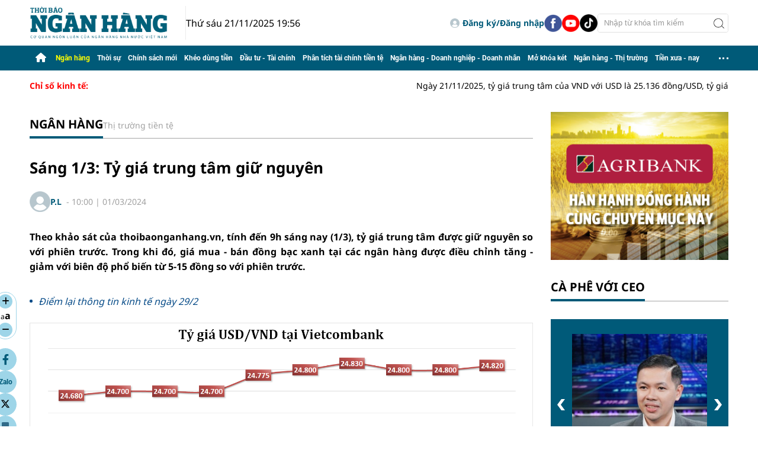

--- FILE ---
content_type: text/html; charset=utf-8
request_url: https://thoibaonganhang.vn/sang-13-ty-gia-trung-tam-giu-nguyen-149421.html
body_size: 19324
content:
<!DOCTYPE html>
<html translate="no" lang="vi">
<head>
    <title>Sáng 1/3: Tỷ giá trung tâm giữ nguyên</title>	
<meta name="google" content="notranslate">
<meta http-equiv="content-language" content="vi" />
<meta http-equiv="refresh" content="1200">
<meta name="description" content="Theo khảo sát của thoibaonganhang.vn, tính đến 9h sáng nay (1/3), tỷ giá trung tâm được giữ nguyên so với phiên trước. Trong khi đó, giá mua - bán đồng bạc xanh tại các ngân hàng được điều chỉnh tăng - giảm với biên độ phổ biến từ 5-15 đồng so với phiên t" />
<meta name="keywords" content="tỷ giá,ngoại tệ,usd" />
<meta name="news_keywords" content="tỷ giá,ngoại tệ,usd" />
<meta http-equiv="Content-Type" content="text/html; charset=utf-8" />
<meta name="robots" content="noodp,max-image-preview:large,index,follow" />
<meta name="pagegen" content="21-11-2025 19:56:05-123.132" />
<meta name="copyright" content="Copyright (c) by https://thoibaonganhang.vn/" />
<meta name="author" content="Thời Báo Ngân Hàng" />
<meta http-equiv="audience" content="General" />
<meta name="resource-type" content="Document" />
<meta name="distribution" content="Global" />
<meta name="revisit-after" content="1 days" />
<meta name="GENERATOR" content="https://thoibaonganhang.vn/" />
<!-- <meta property="fb:admins" content="100000170835517" />
<meta property="fb:app_id" content="2238083709563533" />     -->
<meta property="og:locale" content="vi_VN" />
<meta property="og:type" content="article" />
<meta property="og:url" content="https://thoibaonganhang.vn/sang-13-ty-gia-trung-tam-giu-nguyen-149421.html" />
<meta property="og:site_name" content="Thời Báo Ngân Hàng" />
<meta property="og:title" content="Sáng 1/3: Tỷ giá trung tâm giữ nguyên" />
<meta property="og:image" content="https://thoibaonganhang.vn/stores/news_dataimages/2024/032024/01/09/sang-13-ty-gia-trung-tam-bat-dong-20240301095459.jpg?rt=20240301095501?randTime=1763729765" />
<meta property="og:description" content="Theo khảo sát của thoibaonganhang.vn, tính đến 9h sáng nay (1/3), tỷ giá trung tâm được giữ nguyên so với phiên trước. Trong khi đó, giá mua - bán đồng bạc xanh tại các ngân hàng được điều chỉnh tăng - giảm với biên độ phổ biến từ 5-15 đồng so với phiên t" />
<meta property="og:image:width" content="1200" />
<meta property="og:image:height" content="630" />
<meta property="og:image:alt" content="Sáng 1/3: Tỷ giá trung tâm giữ nguyên" />
<meta property="article:section" content="Thị trường tiền tệ" />
<meta property="article:tag" content="tỷ giá,ngoại tệ,usd" />
<meta property="article:published_time" content="2024-03-01T10:00:25+07:00" />
<meta property="og:updated_time" content="2024-03-01T10:00:25+07:00" />		
<meta name="application-name" content="Thời Báo Ngân Hàng" />
<meta http-equiv="X-UA-Compatible" content="IE=edge" />
<meta name="viewport" content="width=device-width, initial-scale=1" />
<link rel="alternate" href="https://thoibaonganhang.vn/sang-13-ty-gia-trung-tam-giu-nguyen-149421.html" hreflang="x-default" />
<link rel="canonical" href="https://thoibaonganhang.vn/sang-13-ty-gia-trung-tam-giu-nguyen-149421.html" />
<!-- favicon -->
<link rel="apple-touch-icon" sizes="57x57" href="/modules/frontend/themes/thoibaonganhang/images/favicon/apple-icon-57x57.png?v=2.620250903080129" />
<link rel="apple-touch-icon" sizes="60x60" href="/modules/frontend/themes/thoibaonganhang/images/favicon/apple-icon-60x60.png?v=2.620250903080129" />
<link rel="apple-touch-icon" sizes="72x72" href="/modules/frontend/themes/thoibaonganhang/images/favicon/apple-icon-72x72.png?v=2.620250903080129" />
<link rel="apple-touch-icon" sizes="76x76" href="/modules/frontend/themes/thoibaonganhang/images/favicon/apple-icon-76x76.png?v=2.620250903080129" />
<link rel="apple-touch-icon" sizes="114x114" href="/modules/frontend/themes/thoibaonganhang/images/favicon/apple-icon-114x114.png?v=2.620250903080129" />
<link rel="apple-touch-icon" sizes="120x120" href="/modules/frontend/themes/thoibaonganhang/images/favicon/apple-icon-120x120.png?v=2.620250903080129" />
<link rel="apple-touch-icon" sizes="144x144" href="/modules/frontend/themes/thoibaonganhang/images/favicon/apple-icon-144x144.png?v=2.620250903080129" />
<link rel="apple-touch-icon" sizes="152x152" href="/modules/frontend/themes/thoibaonganhang/images/favicon/apple-icon-152x152.png?v=2.620250903080129" />
<link rel="apple-touch-icon" sizes="180x180" href="/modules/frontend/themes/thoibaonganhang/images/favicon/apple-icon-180x180.png?v=2.620250903080129" />
<link rel="icon" type="image/png" sizes="192x192"  href="/modules/frontend/themes/thoibaonganhang/images/favicon/android-icon-192x192.png?v=2.620250903080129" />
<link rel="icon" type="image/png" sizes="32x32" href="/modules/frontend/themes/thoibaonganhang/images/favicon/favicon-32x32.png?v=2.620250903080129" />
<link rel="icon" type="image/png" sizes="96x96" href="/modules/frontend/themes/thoibaonganhang/images/favicon/favicon-96x96.png?v=2.620250903080129" />
<link rel="icon" type="image/png" sizes="16x16" href="/modules/frontend/themes/thoibaonganhang/images/favicon/favicon-16x16.png?v=2.620250903080129" />
<meta name="google-site-verification" content="aIRq27Il19Aan3B-ujeFqHwMJkF3NCaQIMTY3ka2rZ8" /><meta name="google-site-verification" content="IAO_pni5sWbIq8uSuraeAgYl9BSyxepPJU4Zv-xEgqo" />
<script>
  setTimeout(() => {
    (function (w, d, s, l, i) {
      w[l] = w[l] || [];
      w[l].push({ 'gtm.start': new Date().getTime(), event: 'gtm.js' });
      var f = d.getElementsByTagName(s)[0],
        j = d.createElement(s),
        dl = l != 'dataLayer' ? '&l=' + l : '';
      j.async = true;
      j.src = 'https://www.googletagmanager.com/gtm.js?id=' + i + dl;
      f.parentNode.insertBefore(j, f);
    })(window, document, 'script', 'dataLayer', 'GTM-PJBMH9SV'); 
  }, 5000); 
</script>
<!-- Histats.com  START (html only)-->
<a href="/" alt="page hit counter" target="_blank" style="display: none;">
  <embed src="//s10.histats.com/22.swf"  flashvars="jver=1&acsid=2174002&domi=4" quality="high"  width="130" height="30" name="22.swf"  align="middle" type="application/x-shockwave-flash" pluginspage="//www.macromedia.com/go/getflashplayer" wmode="transparent" /></a>
  <img  src="//sstatic1.histats.com/0.gif?2174002&101" alt="" border="0" style="display: none;">
  <!-- Histats.com  END  --><script type="application/ld+json">
{
    "@context" : "https://schema.org",
    "@type" : "Organization",
    "name" : "Thời Báo Ngân Hàng",
    "url" : "https://thoibaonganhang.vn/",
    "logo": "https://thoibaonganhang.vn/modules/frontend/themes/thoibaonganhang/images/logo.png?v=2.620250903080129"
}
</script>
<script type="application/ld+json">
{
    "@context": "https://schema.org",
  "@type": "BreadcrumbList",
  "itemListElement": 
  [
    {
      "@type": "ListItem",
      "position": 1,
      "item": {
        "@id": "https://thoibaonganhang.vn/ngan-hang",
        "name": "Ngân hàng"
      }
    },
    {
      "@type": "ListItem",
      "position": 2,
      "item": {
        "@id": "https://thoibaonganhang.vn/ngan-hang/thi-truong-tien-te",
        "name": "Thị trường tiền tệ"
      }
    }
      ]
  }
</script>
<script type="application/ld+json">
  {
    "@context": "https://schema.org",
    "@type": "NewsArticle",
    "mainEntityOfPage": {
      "@type": "WebPage",
      "@id": "https://thoibaonganhang.vn/sang-13-ty-gia-trung-tam-giu-nguyen-149421.html"
    },
    "headline": "Sáng 1/3: Tỷ giá trung tâm giữ nguyên",
    "description": "Theo khảo sát của thoibaonganhang.vn, tính đến 9h sáng nay (1/3), tỷ giá trung tâm được giữ nguyên so với phiên trước. Trong khi đó, giá mua - bán đồng bạc xanh tại các ngân hàng được điều chỉnh tăng - giảm với biên độ phổ biến từ 5-15 đồng so với phiên t",
    "image": {
      "@type": "ImageObject",
      "url": "https://thoibaonganhang.vn/stores/news_dataimages/2024/032024/01/09/sang-13-ty-gia-trung-tam-bat-dong-20240301095459.jpg?rt=20240301095501?randTime=1763729765",
      "width": 1200,
      "height": 630
    },
    "datePublished": "2024-03-01T10:00:25+07:00",
    "dateModified": "2024-03-01T10:00:25+07:00",
    "author": {
      "@type": "Person",
      "name": "P.L"
    },
    "publisher": {
      "@type": "Organization",
      "name": "Thời Báo Ngân Hàng",
      "logo": {
        "@type": "ImageObject",
        "url": "https://thoibaonganhang.vn/modules/frontend/themes/thoibaonganhang/images/logo.png?v=2.620250903080129",
        "width": 300
      }
    }
  }
</script>
<!-- <script>
	window.fbAsyncInit = function() {
	FB.init({
		appId      : '2238083709563533',
		cookie     : true,
		xfbml      : true,
		version    : 'v15.0'
	});
		
	FB.AppEvents.logPageView();   
		
	};

	(function(d, s, id){
	var js, fjs = d.getElementsByTagName(s)[0];
	if (d.getElementById(id)) {return;}
	js = d.createElement(s); js.id = id;
	js.src = "https://connect.facebook.net/vi_VN/sdk.js";
	fjs.parentNode.insertBefore(js, fjs);
	}(document, 'script', 'facebook-jssdk'));
</script> -->	<link href="/modules/frontend/themes/thoibaonganhang/css/fontawesome/css/all.min.css?v=2.620250903080129" charset="UTF-8" type="text/css" rel="stylesheet" media="all" />
	<link href="/modules/frontend/themes/thoibaonganhang/css/style.css?v=2.620250903080129" charset="UTF-8" type="text/css" rel="stylesheet" media="all" />
	<script src="/modules/frontend/themes/thoibaonganhang/js/mastercms-ultimate-edition.js?v=2.620250903080129"></script>
	<link href="/modules/frontend/themes/thoibaonganhang/js/slick/slick.css?v=2.620250903080129" charset="UTF-8" type="text/css" rel="stylesheet" media="all" />
	<script src="/modules/frontend/themes/thoibaonganhang/js/slick/slick.min.js?v=2.620250903080129"></script>
    <script src="/modules/frontend/themes/thoibaonganhang/js/mastercmspc.js?v=2.620250903080129"></script>
	    <script src="/modules/frontend/themes/thoibaonganhang/js/player/jwplayer.js?v=2.620250903080129"></script>
    <script>jwplayer.key = "Jo+98pn8BAj/HhzxXepYJNX58bsgpdhFXIe4ow==";</script>
	<script src="/modules/frontend/themes/thoibaonganhang/js/highcharts.js?v=2.620250903080129"></script>
    <script src="/modules/frontend/themes/thoibaonganhang/js/data.js?v=2.620250903080129"></script>
    <script src="/modules/frontend/themes/thoibaonganhang/js/jquery.bxslider.min.js?v=2.620250903080129"></script>
     
</head>
<body>	<div class="webpage pc-detail">
		<header id="header" class="fw clearfix">
	<div class="header-logo fw clearfix">
		<div class="siteCenter clearfix">
			<div class="logo">
				<a href="https://thoibaonganhang.vn/" title="Thời Báo Ngân Hàng">
					<img src="/modules/frontend/themes/thoibaonganhang/images/logo.png?v=2.620250903080129" height="57" alt="Thời Báo Ngân Hàng" />
				</a>
				<span class="system-date f1">Thứ sáu 21/11/2025 19:56</span>
			</div>	
			<div class="tbnh-social">
				<span class="__API_WIDGET" data-type="mod_member_account_functions" data-url="https://thoibaonganhang.vn/apicenter@/mod_member_account_functions&tpl_gui=gateway"></span>
				
				<a href="https://www.facebook.com/thoibaonganhang.vn" target="_blank">
					<img src="/modules/frontend/themes/thoibaonganhang/images/mb/ico-social-facebook.png?v=2.620250903080129" width="30" height="30" alt="Facebook" />
				</a>
				<a href="https://www.youtube.com/@thoibaonganhang2023" target="_blank">
					<img src="/modules/frontend/themes/thoibaonganhang/images/mb/ico-social-youtube.png?v=2.620250903080129" width="30" height="30" alt="Youtube" />
				</a>
				<a href="https://www.tiktok.com/@thoibao.nganhang" target="_blank">
					<img src="/modules/frontend/themes/thoibaonganhang/images/mb/ico-social-tiktok.png?v=2.620250903080129" width="30" height="30" alt="Tiktok" />
				</a>
				<form class="https://thoibaonganhang.vn/search_enginer.html?p=tim-kiem" id="frmSearch" name="frmSearch">
					<input type="text" name="q" placeholder="Nhập từ khóa tìm kiếm" onkeypress="return enter_search_q(event);" value="" />
					<button type="submit" name="submit" value="" onclick="return submit_search_q();"></button>
				</form>
			</div>			
		</div>
	</div>
</header><nav id="nav" class="fw clearfix">
	<div class="siteCenter clearfix">
		<ul class="main-menu clearfix">
			<li class="cat cat-homepage">
				<a href="https://thoibaonganhang.vn/" title="Thời Báo Ngân Hàng">
					<i class="fa fa-home"></i>
				</a>
			</li>
						<li class="cat active">
				<a class="active" href="https://thoibaonganhang.vn/ngan-hang">Ngân hàng</a>
				<ul class="sub-menu">
										<li class="sub-cat">
						<a href="https://thoibaonganhang.vn/ngan-hang/thi-truong-tien-te">Thị trường tiền tệ</a>
					</li>
										<li class="sub-cat">
						<a href="https://thoibaonganhang.vn/ngan-hang/ngan-hang-so">Ngân hàng số</a>
					</li>
										<li class="sub-cat">
						<a href="https://thoibaonganhang.vn/ngan-hang/hoat-dong-cua-cac-tctd">Hoạt động của các TCTD</a>
					</li>
										<li class="sub-cat">
						<a href="https://thoibaonganhang.vn/ngan-hang/dong-chay-tin-dung">Dòng chảy tín dụng</a>
					</li>
										<li class="sub-cat">
						<a href="https://thoibaonganhang.vn/ngan-hang/phong-chong-rua-tien">Phòng chống rửa tiền</a>
					</li>
									</ul>
			</li>
						<li class="cat ">
				<a class="" href="https://thoibaonganhang.vn/thoi-su">Thời sự</a>
				<ul class="sub-menu">
										<li class="sub-cat">
						<a href="https://thoibaonganhang.vn/thoi-su/dai-hoi-dang-cac-cap">Đại hội Đảng các cấp</a>
					</li>
										<li class="sub-cat">
						<a href="https://thoibaonganhang.vn/thoi-su/viet-nam-ky-nguyen-vuon-minh">Việt Nam - Kỷ nguyên vươn mình</a>
					</li>
										<li class="sub-cat">
						<a href="https://thoibaonganhang.vn/thoi-su/binh-dan-hoc-vu-so">Bình dân học vụ số</a>
					</li>
										<li class="sub-cat">
						<a href="https://thoibaonganhang.vn/thoi-su/thi-dua-yeu-nuoc">Thi đua yêu nước</a>
					</li>
									</ul>
			</li>
						<li class="cat ">
				<a class="" href="https://thoibaonganhang.vn/chinh-sach-moi">Chính sách mới</a>
				<ul class="sub-menu">
										<li class="sub-cat">
						<a href="https://thoibaonganhang.vn/chinh-sach-moi/he-thong-van-ban">Hệ thống văn bản</a>
					</li>
										<li class="sub-cat">
						<a href="https://thoibaonganhang.vn/chinh-sach-moi/tu-van-phap-luat-ngan-hang">Tư vấn pháp luật ngân hàng</a>
					</li>
									</ul>
			</li>
						<li class="cat ">
				<a class="" href="https://thoibaonganhang.vn/kheo-dung-tien">Khéo dùng tiền</a>
				<ul class="sub-menu">
										<li class="sub-cat">
						<a href="https://thoibaonganhang.vn/kheo-dung-tien/danh-cho-tre-em">Dành cho trẻ em</a>
					</li>
										<li class="sub-cat">
						<a href="https://thoibaonganhang.vn/kheo-dung-tien/danh-cho-nguoi-truong-thanh">Dành cho người trưởng thành</a>
					</li>
										<li class="sub-cat">
						<a href="https://thoibaonganhang.vn/kheo-dung-tien/danh-cho-nguoi-cao-tuoi">Dành cho người cao tuổi</a>
					</li>
									</ul>
			</li>
						<li class="cat ">
				<a class="" href="https://thoibaonganhang.vn/dau-tu-tai-chinh">Đầu tư - Tài chính</a>
				<ul class="sub-menu">
										<li class="sub-cat">
						<a href="https://thoibaonganhang.vn/dau-tu-tai-chinh/bat-dong-san">Bất động sản</a>
					</li>
										<li class="sub-cat">
						<a href="https://thoibaonganhang.vn/dau-tu-tai-chinh/chung-khoan">Chứng khoán</a>
					</li>
										<li class="sub-cat">
						<a href="https://thoibaonganhang.vn/dau-tu-tai-chinh/tai-chinh-quoc-te">Tài chính quốc tế</a>
					</li>
									</ul>
			</li>
						<li class="cat ">
				<a class="" href="https://thoibaonganhang.vn/phan-tich-tai-chinh-tien-te">Phân tích tài chính tiền tệ</a>
				<ul class="sub-menu">
										<li class="sub-cat">
						<a href="https://thoibaonganhang.vn/phan-tich-tai-chinh-tien-te/bao-cao-tai-chinh-cac-tctd">Báo cáo tài chính các TCTD</a>
					</li>
									</ul>
			</li>
						<li class="cat ">
				<a class="" href="https://thoibaonganhang.vn/ngan-hang-doanh-nghiep-doanh-nhan">Ngân hàng - Doanh nghiệp - Doanh nhân</a>
				<ul class="sub-menu">
										<li class="sub-cat">
						<a href="https://thoibaonganhang.vn/ngan-hang-doanh-nghiep-doanh-nhan/chuyen-doanh-nghiep">Chuyện doanh nghiệp</a>
					</li>
										<li class="sub-cat">
						<a href="https://thoibaonganhang.vn/ngan-hang-doanh-nghiep-doanh-nhan/ca-phe-voi-ceo">Cà phê với CEO</a>
					</li>
										<li class="sub-cat">
						<a href="https://thoibaonganhang.vn/ngan-hang-doanh-nghiep-doanh-nhan/doanh-nghiep-voi-hoi-nhap">Doanh nghiệp với hội nhập</a>
					</li>
										<li class="sub-cat">
						<a href="https://thoibaonganhang.vn/ngan-hang-doanh-nghiep-doanh-nhan/quan-tri-doanh-nghiep">Quản trị doanh nghiệp</a>
					</li>
										<li class="sub-cat">
						<a href="https://thoibaonganhang.vn/ngan-hang-doanh-nghiep-doanh-nhan/nhan-su">Nhân sự</a>
					</li>
									</ul>
			</li>
						<li class="cat ">
				<a class="" href="https://thoibaonganhang.vn/mo-khoa-ket">Mở khóa két</a>
				<ul class="sub-menu">
									</ul>
			</li>
						<li class="cat ">
				<a class="" href="https://thoibaonganhang.vn/ngan-hang-thi-truong">Ngân hàng - Thị trường</a>
				<ul class="sub-menu">
										<li class="sub-cat">
						<a href="https://thoibaonganhang.vn/ngan-hang-thi-truong/gia-ca-tieu-dung">Giá cả - Tiêu dùng</a>
					</li>
										<li class="sub-cat">
						<a href="https://thoibaonganhang.vn/ngan-hang-thi-truong/thiet-bi-san-pham">Thiết bị - Sản phẩm</a>
					</li>
										<li class="sub-cat">
						<a href="https://thoibaonganhang.vn/ngan-hang-thi-truong/o-to-xe-may">Ô tô - Xe máy</a>
					</li>
									</ul>
			</li>
						<li class="cat ">
				<a class="" href="https://thoibaonganhang.vn/tien-xua-nay">Tiền xưa - nay</a>
				<ul class="sub-menu">
										<li class="sub-cat">
						<a href="https://thoibaonganhang.vn/tien-xua-nay/ky-uc">Ký ức</a>
					</li>
										<li class="sub-cat">
						<a href="https://thoibaonganhang.vn/tien-xua-nay/lich-su-tien-te-viet-nam">Lịch sử tiền tệ Việt Nam</a>
					</li>
										<li class="sub-cat">
						<a href="https://thoibaonganhang.vn/tien-xua-nay/lich-su-tien-te-the-gioi">Lịch sử tiền tệ thế giới</a>
					</li>
										<li class="sub-cat">
						<a href="https://thoibaonganhang.vn/tien-xua-nay/ky-su-ngan-hang">Ký sự ngân hàng</a>
					</li>
										<li class="sub-cat">
						<a href="https://thoibaonganhang.vn/tien-xua-nay/hinh-anh-ngan-hang-xua">Hình ảnh ngân hàng xưa</a>
					</li>
									</ul>
			</li>
						<li class="cat menu-expand">
				<span class="ico-dots"></span>
				<ul class="sub-menu">
										<li class="cat ">
						<a class="" href="https://thoibaonganhang.vn/nhip-song-so">Nhịp sống số</a>
						<ul class="sub-menu">
														<li class="sub-cat">
								<a href="https://thoibaonganhang.vn/nhip-song-so/giao-duc">Giáo dục</a>
							</li>
														<li class="sub-cat">
								<a href="https://thoibaonganhang.vn/nhip-song-so/suc-khoe">Sức khỏe</a>
							</li>
														<li class="sub-cat">
								<a href="https://thoibaonganhang.vn/nhip-song-so/the-thao">Thể thao</a>
							</li>
													</ul>
					</li>
										<li class="cat ">
						<a class="" href="https://thoibaonganhang.vn/cau-chuyen-canh-giac">Câu chuyện cảnh giác</a>
						<ul class="sub-menu">
														<li class="sub-cat">
								<a href="https://thoibaonganhang.vn/cau-chuyen-canh-giac/canh-bao-ve-lua-dao-thanh-toan">Cảnh báo về lừa đảo thanh toán</a>
							</li>
														<li class="sub-cat">
								<a href="https://thoibaonganhang.vn/cau-chuyen-canh-giac/canh-bao-ve-toi-pham-cac-dich-vu-ngan-hang">Cảnh báo về tội phạm các dịch vụ ngân hàng</a>
							</li>
													</ul>
					</li>
										<li class="cat ">
						<a class="" href="https://thoibaonganhang.vn/sac-mau-cuoc-song">Sắc màu cuộc sống</a>
						<ul class="sub-menu">
														<li class="sub-cat">
								<a href="https://thoibaonganhang.vn/sac-mau-cuoc-song/sac-mau-cuoc-song">Phóng sự ảnh cuộc sống</a>
							</li>
														<li class="sub-cat">
								<a href="https://thoibaonganhang.vn/sac-mau-cuoc-song/thoi-trang">Thời trang</a>
							</li>
														<li class="sub-cat">
								<a href="https://thoibaonganhang.vn/sac-mau-cuoc-song/lam-dep">Làm đẹp</a>
							</li>
														<li class="sub-cat">
								<a href="https://thoibaonganhang.vn/sac-mau-cuoc-song/giai-tri">Giải trí</a>
							</li>
														<li class="sub-cat">
								<a href="https://thoibaonganhang.vn/sac-mau-cuoc-song/an-sinh-xa-hoi">An sinh xã hội</a>
							</li>
														<li class="sub-cat">
								<a href="https://thoibaonganhang.vn/sac-mau-cuoc-song/hoat-dong-cong-doan">Hoạt động Công đoàn</a>
							</li>
														<li class="sub-cat">
								<a href="https://thoibaonganhang.vn/sac-mau-cuoc-song/du-lich">Du lịch</a>
							</li>
													</ul>
					</li>
									</ul>
			</li>
					</ul>
	</div>
</nav>	

<div id="tbnh-154" class="utility fw clearfix">
	<div class="siteCenter">
		<div class="hna-marquee-title f0">Chỉ số kinh tế:</div>
		<marquee id="hna-marquee" class="fw lt f1" onmouseover="this.stop();" onmouseout="this.start();" scrollamount="5" loop="true">
						Ngày 21/11/2025, tỷ giá trung tâm của VND với USD là 25.136 đồng/USD, tỷ giá USD tại Cục Quản lý ngoại hối là 23.930/26.342 đồng/USD. Kinh tế tháng 10 tiếp tục khởi sắc, khi sản xuất công nghiệp tăng 10,8%, gần 18 nghìn doanh nghiệp mới ra đời, đầu tư công tăng 29,1%, FDI đạt 31,52 tỷ USD. Xuất nhập khẩu đạt 81,49 tỷ USD, xuất siêu 2,6 tỷ USD, CPI tăng nhẹ 0,2%, và khách quốc tế đạt 1,73 triệu lượt, cho thấy đà phục hồi vững của kinh tế Việt Nam.					</marquee>
	</div>
</div>
		<main id="main" class="fw clearfix">
			<div class="main-body fw lt clearfix">
				<div class="siteCenter tbnh-flex">
					<div class="colLeft lt">
						<div class="bx-cat tbnh-breadcrumbs fw clearfix">
		<div class="bx-cat-title active fw">
		<div class="bx-cat-name">
			<a class="bx-cat-link f0" href="https://thoibaonganhang.vn/ngan-hang">Ngân hàng</a>
		</div>
		<div class="bx-cat-sub">
						<a href="https://thoibaonganhang.vn/ngan-hang/thi-truong-tien-te">Thị trường tiền tệ</a>
					</div>
	</div>
	</div>
<script>
	document.addEventListener('DOMContentLoaded', function () {
		const catTitle = document.querySelector('.bx-cat-title');
		const catLink = catTitle.querySelector('.bx-cat-link');

		const validTitles = ['Ngân hàng - Doanh nghiệp - Doanh nhân', 'Tiền xưa - nay'];

		if (
			catLink &&
			validTitles.some(title => catLink.textContent.trim().toLowerCase() === title.toLowerCase())
		) {
			catTitle.classList.add('bx-cat-more');
		}
	});
</script>
						<div id="article-149421" class="bx-cat article-detail fw clearfix">
							<span class="article-detail-subtitle"></span>
							<h1 class="article-detail-title f0 clearfix">								Sáng 1/3: Tỷ giá trung tâm giữ nguyên</h1>
							
							<div class="bx-cat tbnh-detail-info fw">
								<div class="tbnh-author">
																		<a class="tbnh-author-image tbnh-author-link" href="https://thoibaonganhang.vn/search_enginer.html?p=tim-kiem&q=P.L&s_cond=3">
										<img src="https://thoibaonganhang.vn/stores/member_avatar/mastercms_noavatar.png" width="35" height="35" alt="P.L" />
									</a>
																		<div class="tbnh-author-meta">
																				<a class="tbnh-author-link" href="https://thoibaonganhang.vn/search_enginer.html?p=tim-kiem&q=P.L&s_cond=3">P.L</a>
																				&nbsp;-&nbsp;<span class="article-date"><span class="format_time">10:00</span> | <span class="format_date">01/03/2024</span></span>
									</div>
								</div>
															</div>			
		
							<div class="bx-cat article-detail-desc fw f0 clearfix">Theo khảo sát của thoibaonganhang.vn, tính đến 9h sáng nay (1/3), tỷ giá trung tâm được giữ nguyên so với phiên trước. Trong khi đó, giá mua - bán đồng bạc xanh tại các ngân hàng được điều chỉnh tăng - giảm với biên độ phổ biến từ 5-15 đồng so với phiên trước.</div>
		
							<div class="article-detail-body fw">
								<div class="article-share-button lt">
									<div class="article-extension">
										<div class="change-font">
											<span class="ico-arrow toLarge"><i class="fa-solid fa-plus"></i></span>
											<div class="font toDefault">
												<span style="font-size: 12px;">a</span><span class="f0" style="font-size: 16px;">a</span>
											</div>
											<span class="ico-arrow toSmall"><i class="fa-solid fa-minus"></i></span>
										</div>
										<div class="article-detail-social">
											<a class="share-social__link popup-share" href="https://www.facebook.com/sharer/sharer.php?u=https://thoibaonganhang.vn/sang-13-ty-gia-trung-tam-giu-nguyen-149421.html" rel="nofollow" target="_blank" title="Chia sẻ Facebook">
												<i class="fa-brands fa-facebook-f"></i>
											</a>
		
											<div class="share-social__link zalo zalo-share-button" title="Chia sẻ Zalo" data-title="Sáng 1/3: Tỷ giá trung tâm giữ nguyên" data-url="https://thoibaonganhang.vn/sang-13-ty-gia-trung-tam-giu-nguyen-149421.html" data-oaid="579745863508352884" data-layout="3" data-color="blue" data-customize="true" data-share-type="zalo">
												<span class="icon" style="font-family: Roboto;font-size: 12px;display: flex;justify-content: center;align-items: center;">Zalo</span>
											</div>
											<script src="https://sp.zalo.me/plugins/sdk.js"></script>
		
											<a class="share-social__link popup-share" href="https://twitter.com/share?url=https://thoibaonganhang.vn/sang-13-ty-gia-trung-tam-giu-nguyen-149421.html" rel="nofollow" target="_blank" title="Chia sẻ Twitter">
												<svg style="width: 16px;" xmlns="http://www.w3.org/2000/svg" viewBox="0 0 512 512"><path d="M389.2 48h70.6L305.6 224.2 487 464H345L233.7 318.6 106.5 464H35.8L200.7 275.5 26.8 48H172.4L272.9 180.9 389.2 48zM364.4 421.8h39.1L151.1 88h-42L364.4 421.8z"/></svg>
											</a>
		
											<span class="__API_WIDGET" data-type="mod_member_account_functions" data-url="https://thoibaonganhang.vn/apicenter@/mod_member_account_functions&tpl_gui=follow_button"></span>
		
											<a class="share-social__link popup-share" href="https://mail.google.com/mail/u/0/?view=cm&su=Sáng 1/3: Tỷ giá trung tâm giữ nguyên&to&body=https://thoibaonganhang.vn/sang-13-ty-gia-trung-tam-giu-nguyen-149421.html&fs=1&tf=1" rel="nofollow" target="_blank" title="Chia sẻ bài viết">
												<i class="fa-solid fa-envelope"></i>
											</a>
		
											<a class="share-social__link popup-share" href="https://thoibaonganhang.vn/apicenter@/print_article&i=149421" rel="nofollow" target="_blank" title="In bài viết">
												<i class="fa-solid fa-print"></i>
											</a>
		
											<script>
												document.querySelectorAll('.popup-share').forEach(link => {
													link.addEventListener('click', function (e) {
														e.preventDefault();
		
														const w = 600;
														const h = 600;
														const left = (screen.width - w) / 2;
														const top = (screen.height - h) / 2;
		
														window.open(
															this.href,
															'popupShare',
															`menubar=no,toolbar=no,resizable=yes,scrollbars=yes,width=$,height=$,top=$,left=$`
														);
													});
												});
											</script>									  
										</div>
									</div>	
								</div>
								<div id="__MB_MASTERCMS_EL_3 rt">
									<div class="bx-cat __MASTERCMS_CONTENT fw clearfix"><table class="__MB_ARTICLE_A">  	<tbody>  		<tr>  			<td align="left"><a href="https://thoibaonganhang.vn/diem-lai-thong-tin-kinh-te-ngay-292-149417.html" title="Điểm lại thông tin kinh tế ngày 29/2">Điểm lại thông tin kinh tế ngày 29/2</a></td>  		</tr>  	</tbody>  </table>    <p style="text-align: justify;"><img alt="" border="0" class="__img_mastercms" id="359924" src="https://thoibaonganhang.vn/stores/news_dataimages/2024/032024/01/09/sang-13-ty-gia-trung-tam-bat-dong-20240301095400.png?rt=20240301095406" stock_attr="0" style="max-width:100%; padding:0px; margin:0px;" title="Sáng 1/3: Tỷ giá trung tâm bất động" /></p>    <p style="text-align: justify;">Ngân hàng Nhà nước sáng nay niêm yết tỷ giá trung tâm ở mức 24.002 đồng, giữ nguyên như phiên trước.</p>    <p style="text-align: justify;"><img alt="" border="0" class="__img_mastercms" id="359926" src="https://thoibaonganhang.vn/stores/news_dataimages/2024/032024/01/09/sang-13-ty-gia-trung-tam-bat-dong-20240301095404.png?rt=20240301095421" stock_attr="0" style="max-width:100%; padding:0px; margin:0px;" title="Sáng 1/3: Tỷ giá trung tâm bất động" /></p>    <p style="text-align: justify;">Sáng nay, Sở giao dịch Ngân hàng Nhà nước niêm yết giá bán USD ở mức 25.152 VND/USD, trong khi giá mua được giữ nguyên ở mức 23.400 VND/USD.</p>    <p style="text-align: justify;">Trong khi đó, giá mua - bán đồng bạc xanh tại các ngân hàng được điều chỉnh tăng - giảm với biên độ phổ biến từ 5-15 đồng so với phiên trước.</p>    <p style="text-align: justify;"><img alt="" border="0" class="__img_mastercms" id="359923" src="https://thoibaonganhang.vn/stores/news_dataimages/2024/032024/01/09/sang-13-ty-gia-trung-tam-bat-dong-20240301095358.png?rt=20240301095429" stock_attr="0" style="max-width:100%; padding:0px; margin:0px;" title="Sáng 1/3: Tỷ giá trung tâm bất động" /></p>    <p style="text-align: justify;">Cụ thể, tính đến 9h sáng nay, giá mua USD thấp nhất đang ở mức 24.405 VND/USD (cao hơn 5 đồng), giá mua cao nhất đang ở mức 24.490 VND/USD (thấp hơn 15 đồng). Ở chiều bán ra, giá bán thấp nhất đang ở mức 24.790 VND/USD, giá bán cao nhất đang ở mức 24.910 VND/USD (thấp hơn 5 đồng).</p>    <p style="text-align: justify;">Chỉ số đô la Mỹ (DXY), đo lường biến động của bạc xanh so với 6 đồng tiền chủ chốt (EUR, JPY, GBP, CAD, SEK, CHF), hiện ở mức 104,064 điểm, giảm 0,066 điểm so với thời điểm mở cửa.</p>    <p style="text-align: justify;"><img alt="" border="0" class="__img_mastercms" id="359925" src="https://thoibaonganhang.vn/stores/news_dataimages/2024/032024/01/09/sang-13-ty-gia-trung-tam-bat-dong-20240301095402.png?rt=20240301095436" stock_attr="0" style="max-width:100%; padding:0px; margin:0px;" title="Sáng 1/3: Tỷ giá trung tâm bất động" /></p>    <p style="text-align: justify;">Theo Bộ Thương mại Mỹ, chỉ số giá tiêu dùng cá nhân (PCE) tháng 1 tăng 0,4% so với tháng trước và tăng 2,8% so với cùng kỳ năm trước, phù hợp với dự báo của các chuyên gia kinh tế. PCE lõi - chỉ số không bao gồm giá năng lượng và thực phẩm, tăng 0,3% so với tháng trước và tăng 2,4% so với cùng kỳ, cũng bằng với các mức dự báo.</p>    <p style="text-align: justify;">Như vậy, số liệu thống kê cho thấy thước đo lạm phát mà Cục Dự trữ Liên bang Mỹ (Fed) ưa chuộng duy trì ở mức cao hơn so với mục tiêu của Fed, nhưng nhà đầu tư không lo lắng nhiều vì chỉ số không vượt quá dự báo mà họ và giới phân tích đưa ra trước đó. Bởi vậy, thị trường không đẩy lùi thêm kỳ vọng về thời điểm mà Fed có thể bắt đầu cắt giảm lãi suất, giữ nguyên kỳ vọng này ở tháng 6.</p>    <p style="text-align: justify;">Các chiến lược gia tại Ngân hàng Commonwealth Bank of Australia cho biết, dữ liệu cho thấy Ủy ban Thị trường mở liên bang (FOMC), cơ quan hoạch định chính sách tiền tệ của Fed, cần phải thận trọng trước khi bắt đầu bình thường hóa lãi suất, đặc biệt là trong bối cảnh thị trường lao động vẫn còn thắt chặt như hiện nay.</p>    <p style="text-align: justify;">Công cụ FedWatch của CME cho thấy thị trường đang định giá 65% khả năng Fed sẽ bắt đầu cắt giảm lãi suất vào tháng 6, muộn hơn so với tháng 3 là thời điểm được đưa ra vào đầu năm.</p>    <p style="text-align: justify;">Các nhà giao dịch đang định giá Fed sẽ cắt giảm lãi suất tổng cộng 82 điểm cơ bản trong năm nay, gần với dự báo của Fed về việc nới lỏng 75 điểm cơ bản và thấp hơn đáng kể so với mức cắt giảm lãi suất 150 điểm cơ bản được thị trường dự đoán hồi đầu năm.</p>    <p style="text-align: justify;">Tại châu Á, sau đợt tăng giá ngắn ngủi vào thứ Năm, đồng yên đã quay trở lại mức trên 150 yên đổi một USD mà nó đã "bám rễ" trong vài tuần qua, dẫn đến lo ngại về khả năng can thiệp từ chính quyền Nhật Bản.</p>    <p style="text-align: justify;">Đồng yên suy yếu 0,25% xuống 150,35 yên đổi một USD, sau khi tăng mạnh lên mức 149,21 yên đổi một USD vào thứ Năm.</p>    <p style="text-align: justify;">Được biết, ông Hajime Takata, một quan chức Ngân hàng trung ương Nhật Bản (BoJ) đã ám chỉ sự cần thiết BoJ phải thoát khỏi chính sách cực kỳ nới lỏng. Bình luận của ông Takata làm dấy lên kỳ vọng rằng BoJ có thể chấm dứt lãi suất âm vào tháng 3.</p>    <p style="text-align: justify;">Tuy nhiên, Thống đốc BoJ Kazuo Ueda cho biết còn quá sớm để kết luận rằng lạm phát gần đạt được mục tiêu 2% của BoJ và nhấn mạnh sẽ tiếp tục tìm kiếm sự xác nhận xem tương quan giữa tiền lương và giá cả có bắt đầu thay đổi hay không.</p>    <p style="text-align: justify;">Những bình luận trái ngược của các quan chức BoJ có thể khiến các nhà đầu tư phải suy đoán về động thái tiếp theo của cơ quan này.</p>    <p style="text-align: justify;">Ở những nơi khác, đồng euro tăng 0,12% lên mức 1,0818 USD. Tương tự, bảng Anh giao dịch ở mức 1,2631 USD, tăng 0,05%.</p>    <p style="text-align: justify;">Đô la Úc tăng 0,15% lên 0,6507 USD. Trong khi, đô la New Zealand giao dịch ở mức 0,6093 USD, tăng 0,1%.</p>    <p style="text-align: justify;"><img alt="" border="0" class="__img_mastercms" id="359922" src="https://thoibaonganhang.vn/stores/news_dataimages/2024/032024/01/09/sang-13-ty-gia-trung-tam-bat-dong-20240301095356.jpg?rt=20240301095442" stock_attr="0" style="max-width:100%; padding:0px; margin:0px;" title="Sáng 1/3: Tỷ giá trung tâm bất động" /></p></div>
			
									<div class="article-detail-author f0 fw clearfix">P.L</div>
									<div class="article-detail-source fw clearfix"></div>		
								</div>
							</div>
							<div style="display: none;">
								<iframe rel="nofollow" src="https://thoibaonganhang.vn/widgets@/article_statistic&aid=MTQ5NDIx" width="0" height="0" data-nosnippet></iframe>								<input type="hidden" name="__printURL" value="https://thoibaonganhang.vn/sang-13-ty-gia-trung-tam-giu-nguyen-149421.html" />
								<input type="hidden" name="__PARAMS_ID_WIDGET" class="__PARAMS_ID_WIDGET" data-type="user_comments" value="MTQ5NDIx" />
							</div>
						</div>  
												<div class="bx-cat article-tag fw clearfix">
							<span class="f0">Tags:</span> 
														<a href="https://thoibaonganhang.vn/tag/ty-gia-9.tag" title="tỷ giá">tỷ giá</a>
														<a href="https://thoibaonganhang.vn/tag/ngoai-te-1106.tag" title="ngoại tệ">ngoại tệ</a>
														<a href="https://thoibaonganhang.vn/tag/usd-76.tag" title="usd">usd</a>
													</div>
												<div class="bx-cat article-detail-relate fw clearfix">
							<div class="bx-cat-title fw">
								<h2 class="bx-cat-name">
									<span class="bx-cat-link f0">Tin liên quan</span>
								</h2>
							</div>
							<div class="bx-cat-content fw clearfix">
																<div id="173936" class="article">
									<a class="article-image" href="https://thoibaonganhang.vn/dien-bien-thi-truong-tai-chinh-tien-te-quoc-te-sang-2111-173936.html" title="Diễn biến thị trường tài chính - tiền tệ quốc tế sáng 21/11">
																				<img class="mastercms_lazyload" src="https://thoibaonganhang.vn/stores/news_dataimages/2025/112025/18/14/dien-bien-thi-truong-tai-chinh-tien-te-quoc-te-sang-284-2025042814284520251118143608.jpg?rt=20251121144236?251121025036" width="263" alt="Diễn biến thị trường tài chính - tiền tệ quốc tế sáng 21/11" />
																			</a>
									<h3 class="article-title f1">
										<a class="article-link" href="https://thoibaonganhang.vn/dien-bien-thi-truong-tai-chinh-tien-te-quoc-te-sang-2111-173936.html" title="Diễn biến thị trường tài chính - tiền tệ quốc tế sáng 21/11">Diễn biến thị trường tài chính - tiền tệ quốc tế sáng 21/11</a>
									</h3>
								</div>
																<div id="173914" class="article">
									<a class="article-image" href="https://thoibaonganhang.vn/usd-tru-vung-sat-dinh-6-thang-khi-ky-vong-fed-giam-lai-suat-giam-thap-173914.html" title="USD trụ vững sát đỉnh 6 tháng khi kỳ vọng Fed giảm lãi suất giảm thấp">
																				<img class="mastercms_lazyload" src="https://thoibaonganhang.vn/stores/news_dataimages/2025/112025/21/09/fed-usd-050620251121095221.jpg?rt=20251121095222?251121102355" width="263" alt="USD trụ vững sát đỉnh 6 tháng khi kỳ vọng Fed giảm lãi suất giảm thấp" />
																			</a>
									<h3 class="article-title f1">
										<a class="article-link" href="https://thoibaonganhang.vn/usd-tru-vung-sat-dinh-6-thang-khi-ky-vong-fed-giam-lai-suat-giam-thap-173914.html" title="USD trụ vững sát đỉnh 6 tháng khi kỳ vọng Fed giảm lãi suất giảm thấp">USD trụ vững sát đỉnh 6 tháng khi kỳ vọng Fed giảm lãi suất giảm thấp</a>
									</h3>
								</div>
																<div id="173907" class="article">
									<a class="article-image" href="https://thoibaonganhang.vn/sang-2111-ty-gia-trung-tam-tang-6-dong-173907.html" title="Sáng 21/11: Tỷ giá trung tâm tăng 6 đồng">
																				<img class="mastercms_lazyload" src="https://thoibaonganhang.vn/stores/news_dataimages/2025/112025/21/09/file-lam-tin-infographic-excel-11-21-2025-8-30-34-am20251121090900.png?rt=20251121090901?251121091347" width="263" alt="Sáng 21/11: Tỷ giá trung tâm tăng 6 đồng" />
																			</a>
									<h3 class="article-title f1">
										<a class="article-link" href="https://thoibaonganhang.vn/sang-2111-ty-gia-trung-tam-tang-6-dong-173907.html" title="Sáng 21/11: Tỷ giá trung tâm tăng 6 đồng">Sáng 21/11: Tỷ giá trung tâm tăng 6 đồng</a>
									</h3>
								</div>
															</div>
						</div>
						  
						<div id="user-comment" class="bx-cat fw clearfix">
							<div class="wrapper">
								<div class="__API_WIDGET" data-type="user_comments" data-url="https://thoibaonganhang.vn/apicenter@/user_comments&tpl_gui=tpl_member_comments_file_1&sidinfo=51"></div>							</div>
						</div>
												<div class="bx-cat article-detail-similar fw clearfix">
							<div class="wrapper">
								<div class="bx-cat-title fw">
									<h2 class="bx-cat-name">
										<span class="bx-cat-link f0">Tin khác</span>
									</h2>
								</div>
								<div class="bx-cat-content fw clearfix">
																		<div class="article">
										<a class="article-image" href="https://thoibaonganhang.vn/sang-2011-ty-gia-trung-tam-giam-2-dong-173844.html" title="Sáng 20/11: Tỷ giá trung tâm giảm 2 đồng">
																						<img class="mastercms_lazyload"  src="https://thoibaonganhang.vn/stores/news_dataimages/2025/112025/20/09/file-lam-tin-infographic-excel-11-20-2025-8-35-31-am20251120094049.png?rt=20251120094050?251120100724" width="290" alt='Sáng 20/11: Tỷ giá trung tâm giảm 2 đồng' />
																					</a>
										<h3 class="article-title f0">
											<a class="article-link" href="https://thoibaonganhang.vn/sang-2011-ty-gia-trung-tam-giam-2-dong-173844.html" title="Sáng 20/11: Tỷ giá trung tâm giảm 2 đồng">
																								Sáng 20/11: Tỷ giá trung tâm giảm 2 đồng																							</a>
										</h3>
										<div class="article-desc">Theo khảo sát của thoibaonganhang.vn, tính đến 9h sáng nay (20/11), tỷ giá trung tâm giảm 2 đồng so với phiên trước. Giá mua - bán USD tại một số ngân hàng thương mại được điều chỉnh tăng - giảm với biên độ phổ biến từ 2-21 đồng so với phiên trước.</div>
									</div>
																		<div class="article">
										<a class="article-image" href="https://thoibaonganhang.vn/infographic-ty-gia-tinh-cheo-de-xac-dinh-tri-gia-tinh-thue-tu-20-2611-173843.html" title="[Infographic] Tỷ giá tính chéo để xác định trị giá tính thuế từ 20-26/11">
																						<img class="mastercms_lazyload"  src="https://thoibaonganhang.vn/stores/news_dataimages/2025/112025/20/09/usd20251120092943.png?rt=20251120092944?251120093532" width="290" alt='[Infographic] Tỷ giá tính chéo để xác định trị giá tính thuế từ 20-26/11' />
																					</a>
										<h3 class="article-title f0">
											<a class="article-link" href="https://thoibaonganhang.vn/infographic-ty-gia-tinh-cheo-de-xac-dinh-tri-gia-tinh-thue-tu-20-2611-173843.html" title="[Infographic] Tỷ giá tính chéo để xác định trị giá tính thuế từ 20-26/11">
																								[Infographic] Tỷ giá tính chéo để xác định trị giá tính thuế từ 20-26/11																							</a>
										</h3>
										<div class="article-desc">Ngân hàng Nhà nước thông báo tỷ giá tính chéo của đồng Việt Nam so với một số ngoại tệ áp dụng tính thuế xuất khẩu và thuế nhập khẩu có hiệu lực kể từ ngày 20-26/11.</div>
									</div>
																		<div class="article">
										<a class="article-image" href="https://thoibaonganhang.vn/ho-tro-lai-suat-2-mo-duong-cho-doanh-nghiep-chuyen-doi-esg-173842.html" title="Hỗ trợ lãi suất 2% mở đường cho doanh nghiệp chuyển đổi ESG">
																						<img class="mastercms_lazyload"  src="https://thoibaonganhang.vn/stores/news_dataimages/2025/112025/20/09/xanh-166081642305725965822320251120092400.jpg?rt=20251120092402?251120092838" width="290" alt='Hỗ trợ lãi suất 2% mở đường cho doanh nghiệp chuyển đổi ESG' />
																					</a>
										<h3 class="article-title f0">
											<a class="article-link" href="https://thoibaonganhang.vn/ho-tro-lai-suat-2-mo-duong-cho-doanh-nghiep-chuyen-doi-esg-173842.html" title="Hỗ trợ lãi suất 2% mở đường cho doanh nghiệp chuyển đổi ESG">
																								Hỗ trợ lãi suất 2% mở đường cho doanh nghiệp chuyển đổi ESG																							</a>
										</h3>
										<div class="article-desc">Trong thông báo kết luận của Văn phòng Chính phủ về cuộc họp Ban Chỉ đạo triển khai Nghị quyết 68 mới đây, Thủ tướng yêu cầu Bộ Tài chính và NHNN trình cơ chế hỗ trợ lãi suất 2% trong tháng 11. Mục tiêu là giảm chi phí vốn cho doanh nghiệp tư nhân, hộ kinh doanh và cá nhân kinh doanh thực hiện các dự án xanh, tuần hoàn hoặc đáp ứng khung tiêu chuẩn ESG.</div>
									</div>
																		<div class="article">
										<a class="article-image" href="https://thoibaonganhang.vn/sang-1911-ty-gia-trung-tam-on-dinh-173776.html" title="Sáng 19/11: Tỷ giá trung tâm ổn định">
																						<img class="mastercms_lazyload"  src="https://thoibaonganhang.vn/stores/news_dataimages/2025/112025/19/09/file-lam-tin-infographic-excel-11-19-2025-9-13-10-am20251119093102.png?rt=20251119093103?251119100151" width="290" alt='Sáng 19/11: Tỷ giá trung tâm ổn định' />
																					</a>
										<h3 class="article-title f0">
											<a class="article-link" href="https://thoibaonganhang.vn/sang-1911-ty-gia-trung-tam-on-dinh-173776.html" title="Sáng 19/11: Tỷ giá trung tâm ổn định">
																								Sáng 19/11: Tỷ giá trung tâm ổn định																							</a>
										</h3>
										<div class="article-desc">Theo khảo sát của thoibaonganhang.vn, tính đến 9h sáng nay (19/11), tỷ giá trung tâm không thay đổi so với phiên trước. Giá mua - bán USD tại một số ngân hàng thương mại được điều chỉnh tăng với biên độ phổ biến từ 4-30 đồng so với phiên trước</div>
									</div>
																		<div class="article">
										<a class="article-image" href="https://thoibaonganhang.vn/san-giao-dich-vang-tim-giai-phap-minh-bach-thi-truong-va-on-dinh-vi-mo-173751.html" title="Sàn giao dịch vàng: Tìm giải pháp minh bạch thị trường và ổn định vĩ mô">
																						<img class="mastercms_lazyload"  src="https://thoibaonganhang.vn/stores/news_dataimages/2025/112025/18/14/cac-cua-hang-luon-cung-cap-rat-nhieu-san-pham-da-dang-trong-ngay-via-than-tai-120251118145529.jpg?rt=20251118145532?251118031412" width="290" alt='Sàn giao dịch vàng: Tìm giải pháp minh bạch thị trường và ổn định vĩ mô' />
																					</a>
										<h3 class="article-title f0">
											<a class="article-link" href="https://thoibaonganhang.vn/san-giao-dich-vang-tim-giai-phap-minh-bach-thi-truong-va-on-dinh-vi-mo-173751.html" title="Sàn giao dịch vàng: Tìm giải pháp minh bạch thị trường và ổn định vĩ mô">
																								Sàn giao dịch vàng: Tìm giải pháp minh bạch thị trường và ổn định vĩ mô																							</a>
										</h3>
										<div class="article-desc">Tại Tọa đàm “Sàn giao dịch vàng: Minh bạch thị trường và ổn định kinh tế vĩ mô” do Báo Tiền Phong tổ chức, nhiều chuyên gia kinh tế, tài chính đã phân tích các khía cạnh pháp lý, mô hình vận hành và yêu cầu quản lý đối với việc xây dựng sàn giao dịch vàng tại Việt Nam. Các ý kiến tập trung làm rõ sự cần thiết của một cơ chế giao dịch minh bạch, giám sát tập trung và lộ trình triển khai thận trọng nhằm đảm bảo ổn định thị trường và hỗ trợ điều hành vĩ mô.</div>
									</div>
																		<div class="article">
										<a class="article-image" href="https://thoibaonganhang.vn/sang-1811-ty-gia-trung-tam-tang-12-dong-173718.html" title="Sáng 18/11: Tỷ giá trung tâm tăng 12 đồng">
																						<img class="mastercms_lazyload"  src="https://thoibaonganhang.vn/stores/news_dataimages/2025/112025/18/09/screen-shot-2025-11-18-at-09191220251118094530.png?rt=20251118094532?251118095533" width="290" alt='Sáng 18/11: Tỷ giá trung tâm tăng 12 đồng' />
																					</a>
										<h3 class="article-title f0">
											<a class="article-link" href="https://thoibaonganhang.vn/sang-1811-ty-gia-trung-tam-tang-12-dong-173718.html" title="Sáng 18/11: Tỷ giá trung tâm tăng 12 đồng">
																								Sáng 18/11: Tỷ giá trung tâm tăng 12 đồng																							</a>
										</h3>
										<div class="article-desc">Theo khảo sát của thoibaonganhang.vn, tính đến 9h sáng nay (18/11), tỷ giá trung tâm tăng 12 đồng so với phiên trước. Giá mua - bán USD tại tất cả các ngân hàng thương mại được điều chỉnh tăng với biên độ phổ biến từ 5-33 đồng so với phiên trước.</div>
									</div>
																		<div class="article">
										<a class="article-image" href="https://thoibaonganhang.vn/sacombank-ra-mat-goi-tai-chinh-xanh-hien-thuc-hoa-cam-ket-phat-trien-ben-vung-esg-173673.html" title="Sacombank ra mắt gói tài chính xanh, hiện thực hóa cam kết phát triển bền vững ESG">
																						<img class="mastercms_lazyload"  src="https://thoibaonganhang.vn/stores/news_dataimages/2025/112025/17/13/120251117131800.jpg?251117012603" width="290" alt='Sacombank ra mắt gói tài chính xanh, hiện thực hóa cam kết phát triển bền vững ESG' />
																					</a>
										<h3 class="article-title f0">
											<a class="article-link" href="https://thoibaonganhang.vn/sacombank-ra-mat-goi-tai-chinh-xanh-hien-thuc-hoa-cam-ket-phat-trien-ben-vung-esg-173673.html" title="Sacombank ra mắt gói tài chính xanh, hiện thực hóa cam kết phát triển bền vững ESG">
																								Sacombank ra mắt gói tài chính xanh, hiện thực hóa cam kết phát triển bền vững ESG																							</a>
										</h3>
										<div class="article-desc">Sacombank tiếp tục đẩy mạnh định hướng phát triển bền vững với việc ra mắt Gói Tài chính Xanh - sản phẩm tích hợp yếu tố môi trường vào hoạt động tài chính cá nhân, thể hiện bước đi chiến lược trong lộ trình ESG của ngân hàng.</div>
									</div>
																		<div class="article">
										<a class="article-image" href="https://thoibaonganhang.vn/sang-1711-ty-gia-trung-tam-giam-2-dong-173655.html" title="Sáng 17/11: Tỷ giá trung tâm giảm 2 đồng">
																						<img class="mastercms_lazyload"  src="https://thoibaonganhang.vn/stores/news_dataimages/2025/112025/17/10/screen-shot-2025-11-17-at-09442020251117100324.png?rt=20251117100325?251117102007" width="290" alt='Sáng 17/11: Tỷ giá trung tâm giảm 2 đồng' />
																					</a>
										<h3 class="article-title f0">
											<a class="article-link" href="https://thoibaonganhang.vn/sang-1711-ty-gia-trung-tam-giam-2-dong-173655.html" title="Sáng 17/11: Tỷ giá trung tâm giảm 2 đồng">
																								Sáng 17/11: Tỷ giá trung tâm giảm 2 đồng																							</a>
										</h3>
										<div class="article-desc">Theo khảo sát của thoibaonganhang.vn, tính đến 9h sáng nay (17/11), tỷ giá trung tâm giảm 2 đồng so với phiên trước. Giá mua - bán USD tại tất cả các ngân hàng thương mại được điều chỉnh tăng-giảm với biên độ phổ biến từ 2-18 đồng so với phiên trước.</div>
									</div>
																		<div class="article">
										<a class="article-image" href="https://thoibaonganhang.vn/sang-1411-ty-gia-trung-tam-giam-3-dong-173550.html" title="Sáng 14/11: Tỷ giá trung tâm giảm 3 đồng">
																						<img class="mastercms_lazyload"  src="https://thoibaonganhang.vn/stores/news_dataimages/2025/112025/14/09/screen-shot-2025-11-14-at-09154720251114094254.png?rt=20251114094255?251114102420" width="290" alt='Sáng 14/11: Tỷ giá trung tâm giảm 3 đồng' />
																					</a>
										<h3 class="article-title f0">
											<a class="article-link" href="https://thoibaonganhang.vn/sang-1411-ty-gia-trung-tam-giam-3-dong-173550.html" title="Sáng 14/11: Tỷ giá trung tâm giảm 3 đồng">
																								Sáng 14/11: Tỷ giá trung tâm giảm 3 đồng																							</a>
										</h3>
										<div class="article-desc">Theo khảo sát của thoibaonganhang.vn, tính đến 9h sáng nay (14/11), tỷ giá trung tâm giảm 3 đồng so với phiên trước. Giá mua - bán USD tại tất cả các ngân hàng thương mại được điều chỉnh tăng-giảm với biên độ phổ biến từ 3-43 đồng so với phiên trước.</div>
									</div>
																		<div class="article">
										<a class="article-image" href="https://thoibaonganhang.vn/sacombank-lien-tiep-duoc-euromoney-vinh-danh-ngan-hang-co-dich-vu-ngoai-hoi-tot-nhat-viet-nam-173517.html" title="Sacombank liên tiếp được Euromoney vinh danh “Ngân hàng có dịch vụ ngoại hối tốt nhất Việt Nam”">
																						<img class="mastercms_lazyload"  src="https://thoibaonganhang.vn/stores/news_dataimages/2025/112025/13/15/tcbc-15x1020251113152048.jpg?251113032637" width="290" alt='Sacombank liên tiếp được Euromoney vinh danh “Ngân hàng có dịch vụ ngoại hối tốt nhất Việt Nam”' />
																					</a>
										<h3 class="article-title f0">
											<a class="article-link" href="https://thoibaonganhang.vn/sacombank-lien-tiep-duoc-euromoney-vinh-danh-ngan-hang-co-dich-vu-ngoai-hoi-tot-nhat-viet-nam-173517.html" title="Sacombank liên tiếp được Euromoney vinh danh “Ngân hàng có dịch vụ ngoại hối tốt nhất Việt Nam”">
																								Sacombank liên tiếp được Euromoney vinh danh “Ngân hàng có dịch vụ ngoại hối tốt nhất Việt Nam”																							</a>
										</h3>
										<div class="article-desc">Tại Lễ trao giải Awards for Excellence 2025, Tạp chí quốc tế Euromoney đã vinh danh Sacombank là Ngân hàng có dịch vụ ngoại hối tốt nhất Việt Nam (Vietnam’s Best FX Bank). Đây là năm thứ ba liên tiếp Sacombank được trao giải thưởng này, ghi nhận những nỗ lực không ngừng của Ngân hàng trong việc phát triển thị trường ngoại hối và nâng tầm trải nghiệm khách hàng.</div>
									</div>
																	</div>
							</div>
						</div>
											</div>
					<div class="sidebar rt">
						<div class="tbnh-qc qc-223 fw clearfix"><a href="https://thoibaonganhang.vn/adsfw/1/0/MjIz&amp;mode=default&amp;zone=3qc-top-right-trang-chuyen-muc-trang-chi-tiet-pc" class="__ads_click" target=_blank><img border=0  src="https://thoibaonganhang.vn/stores/ads_data/2025/112025/05/11/z7190813241507-e4d15012d5579e99c235eddc4df73c9c20251105110007.jpg?rt=20251105110009" alt="agribank-tai-tro" style="vertical-align:middle;" width="300" height=""/></a></div>
<div id="tbnh-22" class="bx-cat bx-cat-expert fw clearfix">
	<div class="bx-cat-title fw">
		<h2 class="bx-cat-name">
			<a class="bx-cat-link f0" href="https://thoibaonganhang.vn/ngan-hang-doanh-nghiep-doanh-nhan/ca-phe-voi-ceo">Cà phê với CEO</a>
		</h2>
	</div>
	<div class="bx-cat-content fw clearfix">
		<div class="tbnh-expert-slider">
						<div id="article-173646" class="expert-item">
				<a class="expert-thumb" href="https://thoibaonganhang.vn/trien-vong-tich-cuc-cua-thi-truong-chung-khoan-trong-boi-canh-vi-mo-thuan-loi-173646.html" title="Triển vọng tích cực của thị trường chứng khoán trong bối cảnh vĩ mô thuận lợi">
										<img  src="https://thoibaonganhang.vn/stores/news_dataimages/2025/112025/17/08/thumbnail/tuan-anh20251117080347.jpg?rt=20251117080349?251117082518" width="228" height="228" alt="Triển vọng tích cực của thị trường chứng khoán trong bối cảnh vĩ mô thuận lợi" />
									</a>
				<div class="expert-quote">VN-Index từ nay đến cuối năm có khả năng bật tăng trở lại để kiểm định vùng 1.740-1.780 điểm.</div>
			</div>
						<div id="article-173519" class="expert-item">
				<a class="expert-thumb" href="https://thoibaonganhang.vn/thi-truong-chung-khoan-tich-luy-lanh-manh-173519.html" title="Thị trường chứng khoán tích lũy lành mạnh">
										<img  src="https://thoibaonganhang.vn/stores/news_dataimages/2025/112025/13/15/thumbnail/ba-tran20251113155056.jpg?rt=20251113155058?251113041456" width="228" height="228" alt="Thị trường chứng khoán tích lũy lành mạnh" />
									</a>
				<div class="expert-quote">Thị trường chứng khoán năm 2026 có thể đạt mức định giá từ 17 lần P/E trở lên, tương ứng với vùng điểm từ 1.800 đến 2.200 điểm.</div>
			</div>
						<div id="article-173366" class="expert-item">
				<a class="expert-thumb" href="https://thoibaonganhang.vn/ha-tang-se-tai-dinh-hinh-ban-do-do-thi-trong-10-nam-toi-173366.html" title="Hạ tầng sẽ tái định hình bản đồ đô thị trong 10 năm tới">
										<img  src="https://thoibaonganhang.vn/stores/news_dataimages/2025/112025/11/08/thumbnail/220251111083807.png?rt=20251111083808?251111093053" width="228" height="228" alt="Hạ tầng sẽ tái định hình bản đồ đô thị trong 10 năm tới" />
									</a>
				<div class="expert-quote">Hạ tầng là động lực quan trọng nhất của thập kỷ tới. Khi giao thông và logistics được cải thiện, đô thị vệ tinh sẽ trở thành trung tâm phát triển mới...</div>
			</div>
					</div>
	</div>
	<script>
		$('.tbnh-expert-slider').slick({
			slidesToShow: 1,
			slidesToScroll: 1,
			infinite: false,
			dots: false,
			arrows: true,
			autoplay: true,
			autoplaySpeed: 6000
		});
	</script>
</div>
<div id="tbnh-148" class="bx-cat bx-cat-read fw clearfix">
	<div class="bx-cat-title fw">
		<h2 class="bx-cat-name">
			<span class="bx-cat-link fontSmall f0">ĐỌC NHIỀU</span>
		</h2>
	</div>
	<div class="bx-cat-content fw clearfix">
				<div id="article-173882" class="article">
			<h3 class="article-title f0">
				<a class="article-link" href="https://thoibaonganhang.vn/ghe-tre-em-tren-o-to-the-nao-la-dung-chuan-173882.html" title="Ghế trẻ em trên ô tô: Thế nào là đúng chuẩn?">
										Ghế trẻ em trên ô tô: Thế nào là đúng chuẩn?									</a>
			</h3>
			<div class="article-desc">Khi quy định bắt buộc dùng thiết bị an toàn cho trẻ nhỏ trên ô tô sắp có hiệu lực, câu hỏi “ghế trẻ em thế nào là đúng chuẩn?” trở thành mối quan tâm lớn của nhiều phụ huynh. Trong khi thị trường đa dạng mẫu mã, không phải sản phẩm nào cũng đáp ứng yêu cầu kỹ thuật và cách lắp đặt đúng theo quy chuẩn.</div>
		</div>
				<div id="article-173908" class="article">
			<h3 class="article-title f0">
				<a class="article-link" href="https://thoibaonganhang.vn/sang-2111-gia-vang-the-gioi-tiep-da-giam-nhe-173908.html" title="Sáng 21/11: Giá vàng thế giới tiếp đà giảm nhẹ">
										Sáng 21/11: Giá vàng thế giới tiếp đà giảm nhẹ									</a>
			</h3>
			<div class="article-desc">Tính đến 9h sáng nay (21/11), giá vàng giao ngay giảm 14,925 USD, giao dịch ở mức 4.062,61 USD/oz; giá vàng tương lai tháng 12 tăng 2,1 USD lên mức 4.062,10 USD/oz.</div>
		</div>
				<div id="article-173896" class="article">
			<h3 class="article-title f0">
				<a class="article-link" href="https://thoibaonganhang.vn/fed-van-kho-xac-dinh-lai-suat-sau-bao-cao-viec-lam-thang-9-173896.html" title="Fed vẫn khó xác định lãi suất sau báo cáo việc làm tháng 9">
										Fed vẫn khó xác định lãi suất sau báo cáo việc làm tháng 9									</a>
			</h3>
			<div class="article-desc">Mặc dù thị trường kỳ vọng Fed sẽ giữ nguyên lãi suất trong tháng 12, song giới chuyên gia lại đang bất đồng quan điểm do báo cáo việc làm tháng 9 cho thấy nhưng thông tin khá trái ngược. Chưa kể đây là hình ảnh của thị trường lao động 2 tháng trước, song</div>
		</div>
				<div id="article-173897" class="article">
			<h3 class="article-title f0">
				<a class="article-link" href="https://thoibaonganhang.vn/pho-wall-dao-chieu-du-doi-cong-nghe-lao-doc-rui-ro-dinh-gia-bung-len-173897.html" title="Phố Wall đảo chiều dữ dội: Công nghệ lao dốc, rủi ro định giá bùng lên">
										Phố Wall đảo chiều dữ dội: Công nghệ lao dốc, rủi ro định giá bùng lên									</a>
			</h3>
			<div class="article-desc">Thị trường chứng khoán Mỹ khép lại phiên giao dịch ngày 20/11 (rạng sáng 21/11 theo giờ Việt Nam) với sắc đỏ phủ rộng, đánh dấu một ngày đảo chiều mạnh mẽ và đầy biến động khi đà tăng buổi sáng bị xóa sạch hoàn toàn. Nhà đầu tư trên Phố Wall rơi vào trạng thái thận trọng cực độ trước hàng loạt tín hiệu bất định đến từ lĩnh vực công nghệ, dữ liệu lao động và triển vọng chính sách tiền tệ của Cục Dự trữ Liên bang Mỹ (Fed).</div>
		</div>
				<div id="article-173914" class="article">
			<h3 class="article-title f0">
				<a class="article-link" href="https://thoibaonganhang.vn/usd-tru-vung-sat-dinh-6-thang-khi-ky-vong-fed-giam-lai-suat-giam-thap-173914.html" title="USD trụ vững sát đỉnh 6 tháng khi kỳ vọng Fed giảm lãi suất giảm thấp">
										USD trụ vững sát đỉnh 6 tháng khi kỳ vọng Fed giảm lãi suất giảm thấp									</a>
			</h3>
			<div class="article-desc">Đồng USD chỉ dao động nhẹ gần sát đỉnh 6 tháng trong sáng thứ Sáu (21/11) và đang hướng tuần tăng giá tốt nhất trong hơn một tháng khi các nhà đầu tư đặt cược rằng Fed khó có thể cắt giảm lãi suất trong tháng 12.</div>
		</div>
				<div id="article-173945" class="article">
			<h3 class="article-title f0">
				<a class="article-link" href="https://thoibaonganhang.vn/luc-cau-cuoi-phien-cuu-vn-index-173945.html" title="Lực cầu cuối phiên cứu VN-Index">
										Lực cầu cuối phiên cứu VN-Index									</a>
			</h3>
			<div class="article-desc">Kỳ vọng một nhịp bứt phá tiếp tục lỡ hẹn khi thị trường chứng khoán trải qua phiên cuối tuần đầy rung lắc, thanh khoản suy yếu và khối ngoại quay lại bán ròng mạnh. Dù lực cầu bắt đáy hoạt động tích cực vào cuối phiên giúp thu hẹp đà giảm, nhưng bức tranh tổng thể vẫn cho thấy độ rộng tiêu cực và tâm lý thận trọng bao trùm toàn thị trường.</div>
		</div>
				<div id="article-173892" class="article">
			<h3 class="article-title f0">
				<a class="article-link" href="https://thoibaonganhang.vn/nhnn-khu-vuc-15-phoi-hop-bao-dai-truyen-thong-chinh-sach-tien-te-173892.html" title="NHNN Khu vực 15 phối hợp báo đài truyền thông chính sách tiền tệ">
										NHNN Khu vực 15 phối hợp báo đài truyền thông chính sách tiền tệ									</a>
			</h3>
			<div class="article-desc">Ngày 20/11, Ngân hàng Nhà nước (NHNN) chi nhánh Khu vực 15 tổ chức Lễ ký kết Quy chế phối hợp với hai cơ quan Báo và Phát thanh - Truyền hình tỉnh An Giang và Cà Mau.</div>
		</div>
				<div id="article-173899" class="article">
			<h3 class="article-title f0">
				<a class="article-link" href="https://thoibaonganhang.vn/an-giang-ngan-hang-va-thi-hanh-an-ky-ket-quy-che-phoi-hop-173899.html" title="An Giang: Ngân hàng và Thi hành án ký kết quy chế phối hợp">
										An Giang: Ngân hàng và Thi hành án ký kết quy chế phối hợp									</a>
			</h3>
			<div class="article-desc">Ngân hàng Nhà nước chi nhánh Khu vực 15 và Thi hành án dân sự tỉnh An Giang vừa ký kết Quy chế phối hợp, tại phường Rạch Giá, tỉnh An Giang. Quy chế được ký kết sẽ làm cơ sở để các bên tăng cường phối hợp trao đổi, cung cấp thông tin, hai bên thống nhất đầu mối công tác, hỗ trợ triển khai các vụ việc thi hành án liên quan đến tín dụng, ngân hàng.</div>
		</div>
			</div>
</div>
<div id="tbnh-99" class="bx-cat bx-cat-epaper fw clearfix">
	<div class="wrapper">
		<div class="bx-cat-title fw">
			<h2 class="bx-cat-name">
				<a class="bx-cat-link fontSmall f0" href="https://thoibaonganhang.vn/bao-giay-online">ĐỌC ẤN PHẨM IN ONLINE</a>
			</h2>
		</div>
		<div class="bx-cat-content fw clearfix">
						<a href="https://thoibaonganhang.vn/bao-giay-online" title="Số 93 ra ngày 21/11/2025">
				<img src="https://thoibaonganhang.vn/stores/newspaper_data/2025/112025/21/10/medium/1-4-mau-9320251121101302.jpg" width="300" alt="Số 93 ra ngày 21/11/2025" />
			</a>
					</div>
	</div>
</div>
<div class="tbnh-qc qc-33 fw clearfix"><a href="https://thoibaonganhang.vn/adsfw/1/0/MzM=&amp;mode=default&amp;zone=4qc-bottom-right-trang-chuyen-muc-trang-chi-tiet-pc" class="__ads_click" target=_blank><img border=0  src="https://thoibaonganhang.vn/stores/ads_data/thanhlm/012015/30/09/fcfdb9b58fada3a5bbe854be012006e8_180x300.jpg" alt="nhcsxh" style="vertical-align:middle;" width="180" height="300"/></a></div>
					</div>
				</div>
			</div>
			<div id="tbnh-24" class="bx-bank-360 fw clearfix">
	<div class="siteCenter">
		<div class="bx-cat-title fw">
			<h2 class="bx-cat-name">
				<span class="bx-cat-link f0">NGÂN HÀNG 360</span>
			</h2>
			<div class="bx-cat-sub">
				<a href="https://thoibaonganhang.vn/videos">Video</a>
				<a href="https://thoibaonganhang.vn/podcast">Podcast</a>
				<a href="https://thoibaonganhang.vn/infographic">Infographic</a>
				<a href="https://thoibaonganhang.vn/longform-emagazine">Emagazine</a>
				<!-- <a href="">TBNHTV</a>
				<a href="">Photostory</a> -->
			</div>
		</div>
	</div>
</div>
<div class="bx-cat bx-cat-bank fw clearfix">
	<div class="siteCenter">
				<div id="tbnh-24" class="bank-left lt">
						<div id="article-173946" class="article">
				<a class="article-image" href="https://thoibaonganhang.vn/infographic-ha-noi-loat-du-an-nha-o-xa-hoi-sap-ra-mat-173946.html" title="[Infographic] Hà Nội: Loạt dự án nhà ở xã hội sắp ra mắt">
										<img class="mastercms_lazyload" src="https://thoibaonganhang.vn/stores/news_dataimages/2025/112025/21/16/medium/hn20251121161045.jpg?rt=20251121161048?202511211956" width="630" alt="infographic ha noi loat du an nha o xa hoi sap ra mat" />
										<span class="ico-play"></span>
				</a>
				<h3 class="article-title">
					<a class="article-link" href="https://thoibaonganhang.vn/infographic-ha-noi-loat-du-an-nha-o-xa-hoi-sap-ra-mat-173946.html" title="[Infographic] Hà Nội: Loạt dự án nhà ở xã hội sắp ra mắt">[Infographic] Hà Nội: Loạt dự án nhà ở xã hội sắp ra mắt</a>
				</h3>
			</div>
									
		</div>
				<div id="tbnh-171" class="bank-right rt">
						<div id="article-1036" class="article">
				<a class="article-image" href="https://thoibaonganhang.vn/ket-noi-tri-thuc-lan-toa-gia-tri-tai-chinh-1036.media" title="Kết nối tri thức – Lan tỏa giá trị tài chính">
										<img class="mastercms_lazyload" src="https://thoibaonganhang.vn/stores/video_data/2025/102025/28/06/thumbnail/571564469-1346344260835664-2709763349991988326-n20251028063416.jpg?202511211956" width="190" alt="ket noi tri thuc lan toa gia tri tai chinh" />
										<span class="ico-play"></span>
				</a>
				<h3 class="article-title">
					<a class="article-link" href="https://thoibaonganhang.vn/ket-noi-tri-thuc-lan-toa-gia-tri-tai-chinh-1036.media" title="Kết nối tri thức – Lan tỏa giá trị tài chính">Kết nối tri thức – Lan tỏa giá trị tài chính</a>
				</h3>
			</div>
						<div id="article-171009" class="article">
				<a class="article-image" href="https://thoibaonganhang.vn/infographic-mot-so-luu-y-khi-lai-xe-qua-duong-ngap-nuoc-171009.html" title="[Infographic] Một số lưu ý khi lái xe qua đường ngập nước">
										<img class="mastercms_lazyload" src="https://thoibaonganhang.vn/stores/news_dataimages/2025/092025/30/22/thumbnail/lai-xe-qua-vung-nuoc-ngap20250930220628.gif?rt=20250930221211?202511211956" width="190" alt="infographic mot so luu y khi lai xe qua duong ngap nuoc" />
										<span class="ico-play"></span>
				</a>
				<h3 class="article-title">
					<a class="article-link" href="https://thoibaonganhang.vn/infographic-mot-so-luu-y-khi-lai-xe-qua-duong-ngap-nuoc-171009.html" title="[Infographic] Một số lưu ý khi lái xe qua đường ngập nước">[Infographic] Một số lưu ý khi lái xe qua đường ngập nước</a>
				</h3>
			</div>
						<div id="article-170948" class="article">
				<a class="article-image" href="https://thoibaonganhang.vn/5-quoc-gia-san-xuat-vang-hang-dau-170948.html" title="5 quốc gia sản xuất vàng hàng đầu">
										<img class="mastercms_lazyload" src="https://thoibaonganhang.vn/stores/news_dataimages/2025/092025/30/07/thumbnail/vang20250930075716.gif?rt=20250930075720?202511211956" width="190" alt="5 quoc gia san xuat vang hang dau" />
										<span class="ico-play"></span>
				</a>
				<h3 class="article-title">
					<a class="article-link" href="https://thoibaonganhang.vn/5-quoc-gia-san-xuat-vang-hang-dau-170948.html" title="5 quốc gia sản xuất vàng hàng đầu">5 quốc gia sản xuất vàng hàng đầu</a>
				</h3>
			</div>
						<div id="article-1005" class="article">
				<a class="article-image" href="https://thoibaonganhang.vn/tao-dung-nen-mong-doc-lap-ve-tien-te-chu-quyen-ve-kinh-te-tai-chinh-vung-vang-trong-hoi-nhap-1005.media" title="Tạo dựng nền móng độc lập về tiền tệ, chủ quyền về kinh tế, tài chính, vững vàng trong hội nhập">
										<img class="mastercms_lazyload" src="https://thoibaonganhang.vn/stores/video_data/2025/082025/31/12/thumbnail/cover20250831120003.jpg?202511211956" width="190" alt="tao dung nen mong doc lap ve tien te chu quyen ve kinh te tai chinh vung vang trong hoi nhap" />
										<span class="ico-play"></span>
				</a>
				<h3 class="article-title">
					<a class="article-link" href="https://thoibaonganhang.vn/tao-dung-nen-mong-doc-lap-ve-tien-te-chu-quyen-ve-kinh-te-tai-chinh-vung-vang-trong-hoi-nhap-1005.media" title="Tạo dựng nền móng độc lập về tiền tệ, chủ quyền về kinh tế, tài chính, vững vàng trong hội nhập">Tạo dựng nền móng độc lập về tiền tệ, chủ quyền về kinh tế, tài chính, vững vàng trong hội nhập</a>
				</h3>
			</div>
						<div id="article-168869" class="article">
				<a class="article-image" href="https://thoibaonganhang.vn/tai-khoan-vetc-va-epass-sap-khai-tu-hang-trieu-xe-doi-mat-nguy-co-ket-tram-168869.html" title="Tài khoản VETC và epass sắp "khai tử": Hàng triệu xe đối mặt nguy cơ "kẹt" trạm">
										<img class="mastercms_lazyload" src="https://thoibaonganhang.vn/stores/news_dataimages/2025/082025/15/11/thumbnail/120250815110233.jpg?rt=20250815110235?202511211956" width="190" alt="tai khoan vetc va epass sap khai tu hang trieu xe doi mat nguy co ket tram" />
										<span class="ico-play"></span>
				</a>
				<h3 class="article-title">
					<a class="article-link" href="https://thoibaonganhang.vn/tai-khoan-vetc-va-epass-sap-khai-tu-hang-trieu-xe-doi-mat-nguy-co-ket-tram-168869.html" title="Tài khoản VETC và epass sắp "khai tử": Hàng triệu xe đối mặt nguy cơ "kẹt" trạm">Tài khoản VETC và epass sắp "khai tử": Hàng triệu xe đối mặt nguy cơ "kẹt" trạm</a>
				</h3>
			</div>
						<div id="article-168871" class="article">
				<a class="article-image" href="https://thoibaonganhang.vn/infographic-huong-dan-chuyen-doi-tu-tai-khoan-vetc-va-epass-sang-tai-khoan-giao-thong-168871.html" title="[Infographic] Hướng dẫn chuyển đổi từ tài khoản VETC và ePass sang tài khoản giao thông">
										<img class="mastercms_lazyload" src="https://thoibaonganhang.vn/stores/news_dataimages/2025/082025/15/11/thumbnail/infographic-huong-dan-chuyen-doi-tu-tai-khoan-vetc-va-epass-sang-tai-khoan-giao-thong-20250815111045.png?rt=20250815111104?202511211956" width="190" alt="infographic huong dan chuyen doi tu tai khoan vetc va epass sang tai khoan giao thong" />
										<span class="ico-play"></span>
				</a>
				<h3 class="article-title">
					<a class="article-link" href="https://thoibaonganhang.vn/infographic-huong-dan-chuyen-doi-tu-tai-khoan-vetc-va-epass-sang-tai-khoan-giao-thong-168871.html" title="[Infographic] Hướng dẫn chuyển đổi từ tài khoản VETC và ePass sang tài khoản giao thông">[Infographic] Hướng dẫn chuyển đổi từ tài khoản VETC và ePass sang tài khoản giao thông</a>
				</h3>
			</div>
						<div id="article-167960" class="article">
				<a class="article-image" href="https://thoibaonganhang.vn/infographic-bao-hiem-tien-gui-viet-nam-ket-qua-noi-bat-6-thang-dau-nam-2025-167960.html" title="[Infographic] Bảo hiểm tiền gửi Việt Nam: Kết quả nổi bật 6 tháng đầu năm 2025">
										<img class="mastercms_lazyload" src="https://thoibaonganhang.vn/stores/news_dataimages/2025/072025/28/14/thumbnail/220250728140309.jpg?rt=20250728172423?202511211956" width="190" alt="infographic bao hiem tien gui viet nam ket qua noi bat 6 thang dau nam 2025" />
										<span class="ico-play"></span>
				</a>
				<h3 class="article-title">
					<a class="article-link" href="https://thoibaonganhang.vn/infographic-bao-hiem-tien-gui-viet-nam-ket-qua-noi-bat-6-thang-dau-nam-2025-167960.html" title="[Infographic] Bảo hiểm tiền gửi Việt Nam: Kết quả nổi bật 6 tháng đầu năm 2025">[Infographic] Bảo hiểm tiền gửi Việt Nam: Kết quả nổi bật 6 tháng đầu năm 2025</a>
				</h3>
			</div>
						<div id="article-166113" class="article">
				<a class="article-image" href="https://thoibaonganhang.vn/infographic-tu-17-lam-viec-o-xa-nao-huong-luong-vung-xa-do-166113.html" title="[Infographic] Từ 1/7, làm việc ở xã nào hưởng lương vùng xã đó">
										<img class="mastercms_lazyload" src="https://thoibaonganhang.vn/stores/news_dataimages/2025/062025/20/16/thumbnail/120250620160205.jpg?rt=20250620160242?202511211956" width="190" alt="infographic tu 17 lam viec o xa nao huong luong vung xa do" />
										<span class="ico-play"></span>
				</a>
				<h3 class="article-title">
					<a class="article-link" href="https://thoibaonganhang.vn/infographic-tu-17-lam-viec-o-xa-nao-huong-luong-vung-xa-do-166113.html" title="[Infographic] Từ 1/7, làm việc ở xã nào hưởng lương vùng xã đó">[Infographic] Từ 1/7, làm việc ở xã nào hưởng lương vùng xã đó</a>
				</h3>
			</div>
						<div id="article-949" class="article">
				<a class="article-image" href="https://thoibaonganhang.vn/nang-cao-trai-nghiem-khach-hang-trong-thoi-dai-so-949.media" title="Nâng cao trải nghiệm khách hàng trong thời đại số">
										<img class="mastercms_lazyload" src="https://thoibaonganhang.vn/stores/video_data/2025/062025/03/10/thumbnail/shb-cds20250603101947.jpg?202511211956" width="190" alt="nang cao trai nghiem khach hang trong thoi dai so" />
										<span class="ico-play"></span>
				</a>
				<h3 class="article-title">
					<a class="article-link" href="https://thoibaonganhang.vn/nang-cao-trai-nghiem-khach-hang-trong-thoi-dai-so-949.media" title="Nâng cao trải nghiệm khách hàng trong thời đại số">Nâng cao trải nghiệm khách hàng trong thời đại số</a>
				</h3>
			</div>
						<div id="article-947" class="article">
				<a class="article-image" href="https://thoibaonganhang.vn/chuyen-doi-so-nganh-ngan-hang-2025-hien-hoa-muc-tieu-phat-trien-nen-kinh-te-so-xa-hoi-so-947.media" title="Chuyển đổi số ngành Ngân hàng 2025: Hiện hóa mục tiêu phát triển nền kinh tế số, xã hội số">
										<img class="mastercms_lazyload" src="https://thoibaonganhang.vn/stores/video_data/2025/052025/30/16/thumbnail/z6654910812279-c5b57463298f6cb688f35304bcfabc4120250530163510.jpg?202511211956" width="190" alt="chuyen doi so nganh ngan hang 2025 hien hoa muc tieu phat trien nen kinh te so xa hoi so" />
										<span class="ico-play"></span>
				</a>
				<h3 class="article-title">
					<a class="article-link" href="https://thoibaonganhang.vn/chuyen-doi-so-nganh-ngan-hang-2025-hien-hoa-muc-tieu-phat-trien-nen-kinh-te-so-xa-hoi-so-947.media" title="Chuyển đổi số ngành Ngân hàng 2025: Hiện hóa mục tiêu phát triển nền kinh tế số, xã hội số">Chuyển đổi số ngành Ngân hàng 2025: Hiện hóa mục tiêu phát triển nền kinh tế số, xã hội số</a>
				</h3>
			</div>
				
		</div>
			</div>
</div><div id="tbnh-153" class="bx-cat bx-cat-money fw clearfix">
	<div class="siteCenter">
		<div class="bx-cat-title fw">
			<h2 class="bx-cat-name">
				<a class="bx-cat-link f0" href="https://thoibaonganhang.vn/tien-de-ra-tien">TIỀN ĐẺ RA TIỀN</a>
			</h2>
		</div>
		<div class="bx-cat-content fw clearfix">
						<div id="article-163770" class="article">
				<a class="article-image" href="https://thoibaonganhang.vn/chat-vang-muoi-cua-quy-can-boutique-gate-khien-gioi-dau-tu-xep-hang-giu-cho-163770.html" title="Chất “vàng mười” của quỹ căn Boutique Gate khiến giới đầu tư “xếp hàng” giữ chỗ">
										<img class="mastercms_lazyload"  src="https://thoibaonganhang.vn/stores/news_dataimages/2025/052025/06/15/medium/a1-820250506154807.jpg?rt=20250506154810?250506035923" width="260" alt="Chất “vàng mười” của quỹ căn Boutique Gate khiến giới đầu tư “xếp hàng” giữ chỗ" />
									</a>
				<h3 class="article-title f1">
					<a class="article-link" href="https://thoibaonganhang.vn/chat-vang-muoi-cua-quy-can-boutique-gate-khien-gioi-dau-tu-xep-hang-giu-cho-163770.html" title="Chất “vàng mười” của quỹ căn Boutique Gate khiến giới đầu tư “xếp hàng” giữ chỗ">Chất “vàng mười” của quỹ căn Boutique Gate khiến giới đầu tư “xếp hàng” giữ chỗ</a>
				</h3>
			</div>
						<div id="article-163299" class="article">
				<a class="article-image" href="https://thoibaonganhang.vn/1812-can-ho-vua-tui-tien-sap-ra-mat-thi-truong-163299.html" title="1.812 căn hộ “vừa túi tiền” sắp ra mắt thị trường">
										<img class="mastercms_lazyload"  src="https://thoibaonganhang.vn/stores/news_dataimages/2025/052025/03/13/medium/620250503135222.png?rt=20250503135224?250503015329" width="260" alt="1.812 căn hộ “vừa túi tiền” sắp ra mắt thị trường" />
									</a>
				<h3 class="article-title f1">
					<a class="article-link" href="https://thoibaonganhang.vn/1812-can-ho-vua-tui-tien-sap-ra-mat-thi-truong-163299.html" title="1.812 căn hộ “vừa túi tiền” sắp ra mắt thị trường">1.812 căn hộ “vừa túi tiền” sắp ra mắt thị trường</a>
				</h3>
			</div>
						<div id="article-163226" class="article">
				<a class="article-image" href="https://thoibaonganhang.vn/chi-200-nghin-dongngay-muc-tieu-an-cu-trong-tam-tay-163226.html" title="Chỉ 200 nghìn đồng/ngày, mục tiêu an cư trong tầm tay">
										<img class="mastercms_lazyload"  src="https://thoibaonganhang.vn/stores/news_dataimages/2025/042025/23/11/medium/hi-nh-120250423115803.jpg?250423015120" width="260" alt="Chỉ 200 nghìn đồng/ngày, mục tiêu an cư trong tầm tay" />
									</a>
				<h3 class="article-title f1">
					<a class="article-link" href="https://thoibaonganhang.vn/chi-200-nghin-dongngay-muc-tieu-an-cu-trong-tam-tay-163226.html" title="Chỉ 200 nghìn đồng/ngày, mục tiêu an cư trong tầm tay">Chỉ 200 nghìn đồng/ngày, mục tiêu an cư trong tầm tay</a>
				</h3>
			</div>
						<div id="article-163220" class="article">
				<a class="article-image" href="https://thoibaonganhang.vn/bic-uu-dai-toi-40-phi-bao-hiem-mung-sinh-nhat-bidv-163220.html" title="BIC ưu đãi tới 40% phí bảo hiểm mừng sinh nhật BIDV">
										<img class="mastercms_lazyload"  src="https://thoibaonganhang.vn/stores/news_dataimages/2025/042025/23/11/medium/z6532964001098-30781be5db42816ddf2fc4ea7f755fab20250423110048.jpg?rt=20250423110051?250423111022" width="260" alt="BIC ưu đãi tới 40% phí bảo hiểm mừng sinh nhật BIDV" />
									</a>
				<h3 class="article-title f1">
					<a class="article-link" href="https://thoibaonganhang.vn/bic-uu-dai-toi-40-phi-bao-hiem-mung-sinh-nhat-bidv-163220.html" title="BIC ưu đãi tới 40% phí bảo hiểm mừng sinh nhật BIDV">BIC ưu đãi tới 40% phí bảo hiểm mừng sinh nhật BIDV</a>
				</h3>
			</div>
					</div>
	</div>
</div>
		</main>
		<footer id="footer" class="fw clearfix">
	<div class="footer-product fw clearfix">
		<div class="siteCenter">
			<p>
				<a href="https://thoibaonganhang.vn/" title="Thời Báo Ngân Hàng">
					<img src="/modules/frontend/themes/thoibaonganhang/images/logo.png?v=2.620250903080129" height="108" alt="Thời Báo Ngân Hàng" />
				</a>
			</p>
			<p class="tbnh-bt" style="display: flex;justify-content: space-between;">
				<a href="https://sbv.gov.vn/" target="_blank">
					<img src="/modules/frontend/themes/thoibaonganhang/images/pc/sbv.png" alt="SBV" />
				</a>
				<a href="https://thoibaonganhang.vn/">
					<img src="/modules/frontend/themes/thoibaonganhang/images/pc/tbnh.png" alt="TBNH" />
				</a>
				<a href="https://tapchinganhang.gov.vn/" target="_blank">
					<img src="/modules/frontend/themes/thoibaonganhang/images/pc/tcnh.png" alt="TCNH" />
				</a>
				<a href="https://thoibaonganhang.vn/">
					<img src="/modules/frontend/themes/thoibaonganhang/images/pc/bt.png" alt="BT" />
				</a>
			</p>
			<!-- <div class="tbnh-logos fw">
				<img style="width: 100%;" src="/modules/frontend/themes/thoibaonganhang/images/pc/an-pham-TBNH-ngang.png?v=2.620250903080129" alt="Các ấn phẩm của Thời báo Ngân hàng" />
			</div>                     -->
		</div>
	</div>
	<div class="footer-content fw clearfix">
		<div class="siteCenter">
			<div class="fcontent-left">
				<p>Thời báo Ngân hàng - Cơ quan ngôn luận của Ngân hàng Nhà nước Việt Nam</p>
				<p>Giấy phép số: 212/GP - BTTTT ngày 16/6/2023</p>
				<p>Tổng biên tập: <span class="f0">Lê Thị Thúy Sen</span></p>
				<p>Phó Tổng biên tập: <span class="f0">Nguyễn Xuân Hải, Trần Trung Thượng, Nguyễn Thị Thanh Bình, Nguyễn Ngọc Quyết</span></p>

				<br>

				<p>Địa chỉ: Tòa nhà Ngân hàng Nhà nước Việt Nam, số 504 Xã Đàn (tầng 8), Phường Văn Miếu - Quốc Tử Giám, Thành phố Hà Nội</p>

				<br>

				<p>Fax: 02437163921</p>
				<p>Email: toasoan@thoibaonganhang.vn</p>
			</div>
			<div class="fcontent-right">
				<p>Đường dây nóng: (024) 37163923 (HN)</p>
				<br>

				<p>Liên hệ quảng cáo: 0912.788.399</p>
				<br>

				<p>Đặt mua báo in Thời báo Ngân Hàng: 0936.597.597</p>

			</div>
		</div>
	</div>
	<div class="footer-mastercms fw clearfix">
		<div class="siteCenter">
			<a class="mastercms" href="https://mastercms.org" target="_blank">Based on MasterCMS Ultimate Edition 2025 v2.9</a>                                
		</div>
	</div>
</footer>		
<span class="gotop"><i class="fas fa-arrow-up"></i></span>
<!-- <script>
	document.addEventListener("DOMContentLoaded", function () {
		document.querySelectorAll('.bx-cat-title').forEach(title => {
			const subLinks = title.querySelectorAll('.bx-cat-sub a');
			if (subLinks.length > 1) {
				title.classList.add('bx-cat-more');
			}
		});
	});
</script> -->
<div class="ai-toggle" style="display: none;">
	<div class="ai-main" id="aiMain">
		<img src="/modules/frontend/themes/thoibaonganhang/images/mb/ico-ai.png?v=2.620250903080129" height="40" alt="AI" />
	</div>
	<div class="ai-sub ai-1" title="B - Edu">
		<img src="/modules/frontend/themes/thoibaonganhang/images/mb/ico-ai.png?v=2.620250903080129" height="40" alt="B - Edu" />
	</div>
	<div class="ai-sub ai-2" title="B - Finance">
		<img src="/modules/frontend/themes/thoibaonganhang/images/mb/ico-ai.png?v=2.620250903080129" height="40" alt="B - Finance" />
	</div>
	<div class="ai-sub ai-3" title="B - Data">
		<img src="/modules/frontend/themes/thoibaonganhang/images/mb/ico-ai.png?v=2.620250903080129" height="40" alt="B - Data" />
	</div>
</div>
<div class="bannerx200 clearfix" style="width: 200px;position: fixed;bottom: 100px;right: 12px;z-index: 99;">
	</div>
<a class="tbnh-mobile" href="https://thoibaonganhang.vn/&mobile=yes" title="Giao diện máy tính">
    <i class="fa-solid fa-mobile-screen-button"></i>
</a>  		
	</div>
	<link href="/modules/frontend/themes/thoibaonganhang/css/css_mastercms_article_style_controler.css?v=2.620250903080129" charset="UTF-8" type="text/css" rel="stylesheet" media="all" />
	<link href="/modules/frontend/themes/thoibaonganhang/css/css_mastercms_article_comment.css?v=2.620250903080129" charset="UTF-8" type="text/css" rel="stylesheet" media="all" />
    <link href="/modules/frontend/themes/thoibaonganhang/css/fancybox.css?v=2.620250903080129" charset="UTF-8" type="text/css" rel="stylesheet" media="all" />
    <script>
        document.addEventListener("DOMContentLoaded", () => {
            const btnIncrease = document.querySelector('.toLarge');
            const btnDecrease = document.querySelector('.toSmall');
            const btnReset = document.querySelector('.toDefault');

            const selectors = [
                '.article-detail-title',
                '.article-detail-desc',
                '.__MASTERCMS_CONTENT'
            ];

            // Lấy các phần tử và lưu font-size gốc của từng phần
            const elements = selectors.map(selector => document.querySelector(selector));

            const defaultSizes = elements.map(el => {
                return el ? parseFloat(getComputedStyle(el).fontSize) : 16;
            });

            // Cỡ chữ đang áp dụng (dùng theo tỷ lệ %)
            let currentScale = 1;
            const minScale = 1;           // 100%
            const maxScale = 1.5;         // 150%

            function updateFontSize() {
                elements.forEach((el, index) => {
                if (el) {
                    const newSize = defaultSizes[index] * currentScale;
                    el.style.fontSize = newSize + 'px';
                }
                });
            }

            // Tăng cỡ chữ
            btnIncrease.addEventListener('click', () => {
                if (currentScale < maxScale) {
                currentScale += 0.1;
                currentScale = Math.min(currentScale, maxScale);
                updateFontSize();
                }
            });

            // Giảm cỡ chữ
            btnDecrease.addEventListener('click', () => {
                if (currentScale > minScale) {
                currentScale -= 0.1;
                currentScale = Math.max(currentScale, minScale);
                updateFontSize();
                }
            });

            // Reset về font-size ban đầu
            btnReset.addEventListener('click', () => {
                currentScale = 1;
                updateFontSize();
            });
        });

		document.addEventListener('DOMContentLoaded', function () {
			document.querySelectorAll('.tbnh-author-link').forEach(link => {
				const authorLink = link.getAttribute('href');
				if (authorLink && authorLink.includes('tim-kiem')) {
				link.setAttribute('href','https://thoibaonganhang.vn/sang-13-ty-gia-trung-tam-giu-nguyen-149421.html');
				}
			});
		});
    </script>
</body>
</html><!-- High Performance Turbo V8 III 103.74.123.132 By MasterCMS Framework!! https://mastercms.org -->

--- FILE ---
content_type: text/html; charset=utf-8
request_url: https://thoibaonganhang.vn/apicenter@/mod_member_account_functions&tpl_gui=gateway&params[user_comments]=MTQ5NDIx&randTime=1763729772046
body_size: 416
content:
<a class="hna-user-link hna-ico-user" href="https://thoibaonganhang.vn/dang-ky-dang-nhap" aria-label="Đăng ký/Đăng nhập"><img src="https://thoibaonganhang.vn/stores/member_avatar/mastercms_noavatar.png" width="18" height="18" alt="Đăng ký/Đăng nhập" />Đăng ký/Đăng nhập</span></a>
<!-- <script src="https://accounts.google.com/gsi/client" async defer></script>
<div id="g_id_onload"
     data-client_id="396663501563-32k85i6254pqd8sn525oq93r5umiar91.apps.googleusercontent.com"
     data-context="signin"
     data-ux_mode="redirect"
     data-login_uri="https://thoibaonganhang.vn/social_provider.api?provider=google"
     data-auto_select="false"
     data-itp_support="true">
</div> -->


--- FILE ---
content_type: text/html; charset=utf-8
request_url: https://thoibaonganhang.vn/apicenter@/mod_member_account_functions&tpl_gui=follow_button&params[user_comments]=MTQ5NDIx&randTime=1763729772049
body_size: 150
content:
<a class="hna-btn-follow __MB_FOLLOW_ARTICLE_ACT_URL" href="https://thoibaonganhang.vn/dang-ky-dang-nhap"><i class="fa-solid fa-bookmark"></i></a>


--- FILE ---
content_type: text/css
request_url: https://thoibaonganhang.vn/modules/frontend/themes/thoibaonganhang/css/style.css?v=2.620250903080129
body_size: 8120
content:
@charset "utf-8";
@font-face {font-family:'NotoSans';src: url('fonts/Noto_San/NotoSans-Regular.ttf');font-weight: 400;}
@font-face {font-family:'NotoSans';src: url('fonts/Noto_San/NotoSans-Bold.ttf');font-weight: 700;}
@font-face {font-family:'Roboto';src: url('fonts/Roboto/Roboto-Bold.ttf');font-weight: 700;}
body {font: 400 14px/1.5 'NotoSans', sans-serif;color: #000;min-width: 1180px;}
* {margin: 0;padding: 0;}
*,*:after,*:before {box-sizing: border-box;-moz-box-sizing: border-box;-webkit-box-sizing: border-box;}
::placeholder {color: #999;opacity: 1;}
:-ms-input-placeholder {color: #999;}
::-ms-input-placeholder {color: #999;} 
.siteCenter {width: 1180px;margin: 0 auto;}
a {text-decoration: none;border: none;color: inherit;transition: .3s ease;}
a:hover,.breadcrumb a:hover,.breadcrumb li a:hover,.utilities-content a:hover,#hna-marquee a:hover,.article-share .btn-share:hover,.article-keyword a:hover,.sub-cat a:hover{color: #005a78;}
img {border: none;vertical-align: middle;max-width: 100%;}
/* ul,ol{margin: 0;padding: 0;list-style: none;} */
input,img,button {border: none;outline: none;}
.fw{width: 100%;}
.lt {display: block;float: left;}
.rt {display: block;float: right;}
.mb1{margin-bottom: 15px;}
.mb{margin-bottom: 10px;}
.mb2{margin-bottom: 20px;}
.mb3{margin-bottom: 30px;}
.clearfix:after {content: "";display: block;height: 0;width: 100%;clear: both;}
.f0{font-family: 'NotoSans', Arial, sans-serif;font-weight: 700;}
.f1{font-family: 'NotoSans', Arial, sans-serif;font-weight: 400;}
/* header-logo */
.header-logo {padding: 10px 0;}
.header-logo .siteCenter{display: flex;justify-content: space-between;align-items: center;}
.header-logo .siteCenter::after{display: none;}
.logo{line-height: 0;display: flex;gap: 30px;align-items: center;}
.logo > a{border-right: 1px solid #ebebeb;padding-right: 30px;}
.logo img{max-width: 300px;}
.tbnh-social{display: flex;gap: 10px;align-items: center;}
.tbnh-social a{line-height: 0;}
.system-date{font-size: 16px;font-weight: 400;}
/* search */
#frmSearch {display: block;float: left;height: 32px;border: 1px solid #e1e1e1;overflow: hidden;border-radius: 4px;}
#frmSearch input[type="text"] {height: 100%;float: left;border: 0;width: calc(100% - 32px);padding: 0 10px;outline: none;}
#frmSearch button[type="submit"] {width: 30px;height: 100%;line-height: 100%;background: url(../images/pc/ico-search.png) center center no-repeat;border: 0;cursor: pointer;outline: none;float: right;background-color: #fff;}
/* nav */
#nav {background: #005a78;position: sticky;top: 0;z-index: 9999;height: 42px;color: #fff;}
#nav ul{list-style: none;}
.cat{display: block;float: left;padding: 0 6px;position: relative;}
.cat > a,.cat.cat-last > span {color: #fff;font: 700 12px/42px Roboto}
.cat.cat-homepage{padding: 0 10px;color: #fff;}
.cat.cat-homepage a{color: inherit;font-size: 16px;}
.cat.cat-last{float: right;padding: 0 0;}
.cat.active > a,.cat:hover > a{color: yellow;}
.cat.active:after,.cat:hover:after{background: none;}
.sub-menu{display: none;position: absolute;z-index: 9999;top: 42px;left: 0;min-width: 222px;background: #fff;box-shadow: 0px 1px 2px 1px #dcdcdc;}
.cat.cat-last:hover .sub-menu{left: initial;right: 0;min-width: 120px;}
.sub-cat {white-space: nowrap;border-top: 1px solid #eaeaea;padding: 10px 20px;width: 100%;float: left;clear: both;color: #000;}
.sub-cat:first-child{border-top: 0;}
.menu-expand:hover .sub-menu,
.cat:hover .sub-menu{display: block;}
.menu-expand {float: right;padding-right: 0;}
.ico-dots {background: url(../images/pc/ico-dots.png) 0 center no-repeat;width: 16px;height: 42px;display: block;cursor: pointer;}
.menu-expand:hover > .sub-menu {left: unset;right: 0;}
.menu-expand .cat > a {color: #000;font-size: 14px;}
.menu-expand .cat .sub-menu {display: none;}
.menu-expand .cat:hover .sub-menu {display: block;}
/* left: 0;transform: translateX(-100%);top: 0; */
/* utility */
.utility{height: 50px;}
.utility .siteCenter{display: flex;flex-direction: row;gap: 10px;align-items: center;justify-content: space-between;height: 100%;font-size: 14px;overflow: hidden;}
.hna-marquee-title{font-weight: 700;color: #ff0000;white-space: nowrap;}
/* hna-marquee */
#hna-marquee{width: calc(100% - 120px);overflow: hidden;}
#hna-marquee a{margin-right: 15px;}
#hna-marquee a::before{content: '';display: inline-block;width: 6px;height: 6px;border-radius: 3px;background: #005a78;vertical-align: 2px;margin-right: 10px;}
/* main */
#main{margin-top: 0;padding-top: 20px;}
.banner-full,.hna-qc-full,.hna-qc-center-full,.hna-qc-full-center{text-align: center;}
.hna-qc-center-full{background: #fff;padding: 25px 0;}
.hna-qc-full img{width: 100%;}
.banner-full img,.hna-qc-full img,.hna-qc-center-full img,.hna-qc-full-center img{height: auto;}
.col-right{width: 300px;}
/* hna-qc-menu-after */
#hna-qc-menu-after{margin-top: 20px;}
#hna-qc-menu-after .siteCenter{width: 1020px;}
/* banner */
.banner,.hna-qc{width: 100%;display: block;clear: both;margin-bottom: 20px;text-align: center;}
.banner img,.hna-qc img{height: auto;}
.banner-sticky,.hna-qc-sticky{top: 50px;position: sticky;}
/* article */
.article-image{position: relative;display: block;overflow: hidden;width: 100%;margin-bottom: 10px;border-radius: 3px;}
.article-image::before{padding-top: 66%;content: '';display: block;}
.article-image img{position: absolute;top: 0;z-index: 1;width: 100%;height:100%;object-fit: cover;}
.article-title{font-size: 16px;line-height: 1.5;-webkit-line-clamp: 4;
-webkit-box-orient: vertical;overflow: hidden;text-overflow: ellipsis;display: -webkit-box;}
.article-link,.article-detail-title{color: inherit;}
.article-desc{margin-top: 10px;-webkit-box-orient: vertical;overflow: hidden;text-overflow: ellipsis;display: -webkit-box;}
.article-info{font-size: 14px;}
.article-cat{font-family: 'NotoSans', Arial, sans-serif;color: #ec2226;}
.article-cat::before {content: '-';display: inline;margin-left: 1px;margin-right: 5px;vertical-align: 1px;}
/* ico-type */
.ico-photo, .ico-infographic, .ico-emag {display: block;position: absolute;z-index: 2;right: 15px;bottom: 15px;background-image: url(../images/pc/ico-type.png);background-repeat: no-repeat;}
.ico-emag {width: 50px;height: 14px;background-position: -78px -5px;}
.ico-photo {width: 21px;height: 19px;background-position: 0 0;}
.ico-infographic {width: 20px;height: 20px;background-position: -53px -2px;}
/* bx-grid-section */
.bx-grid-section {display: grid;grid-template-columns: auto 300px;grid-column-gap: 20px;}
.colLeft{width: 850px;}
.sidebar{width: 300px;}
.tbnh-qc{width: 100%;text-align: center;margin-bottom: 25px;}
.tbnh-qc:last-child{margin-bottom: 0;}
/* bx-cat-cover */
.bx-cat-cover .article:first-child{width: 555px;float: left;}
.bx-cat-cover .article:first-child .article-desc{display: none;}
.bx-cat-cover .article:first-child .article-title{font-size: 26px;}
.bx-cat-cover .article:not(:first-child){width: 265px;float: right;margin-top: 20px;}
.bx-cat-cover .article:nth-child(2){margin-top: 0;}
.bx-cat-cover .article:not(:first-child) .article-image{display: none;}
.bx-cat-cover .article:not(:first-child) .article-desc{-webkit-line-clamp: 4;}
/* bx-grid-body */
/* .bx-grid-body {display: grid;grid-template-columns: auto 300px;grid-column-gap: 40px;} */
/* bx-cat */
.bx-cat{margin-bottom: 30px;}
.bx-cat-last{margin-bottom: 0;}
.bx-cat-title {display: flex;height: 45px;border-bottom: 1px solid #a5a5a5;margin-bottom: 30px;position: relative;justify-content: flex-start;align-items: center;gap: 15px;}
.bx-cat-name {height: 100%;}
.bx-cat-link{color: inherit;font-size: 20px;height: 100%;display: inline-flex;text-transform: uppercase;border-bottom: 4px solid #005a78;position: relative;align-items: center;bottom: -1px;white-space: nowrap;}
.fontSmall{font-size: 16px;}
.bx-cat-sub a{font-size: 14px;color: #a1a1a1;margin-right: 15px;}
.bx-cat-link:hover,.bx-cat-sub a:hover{color: #005a78 !important;}
.bx-cat-more{flex-direction: column;height: auto;border-bottom: 0;}
.bx-cat-more .bx-cat-name {border-bottom: 1px solid #a5a5a5;width: 100%;height: 45px;}
.bx-cat-more .bx-cat-sub{width: 100%;}
.bx-cat-long .bx-cat-name{height: auto;}
.bx-cat-long .bx-cat-link{white-space: unset;width: 90%;}
/* bx-robot */
.bx-cat-robot .wrapper{display: flex;flex-direction: row;gap: 25px;justify-content: space-between;}
.tbnh-robot{width: 100%;background: #b2cdd7;display: flex;flex-direction: row;gap: 25px;padding: 20px 30px;align-items: center;font: 700 24px Roboto;color: #005a79;}
.robot-info span{line-height: 1;}
.robot-info{display: flex;flex-direction: column;gap: 0;}
.robot-info span:not(:first-child){font-size: 42px;position: relative;bottom: -8px;}
/* bx-cat-hna */
.bx-cat-hna .article:first-child{width: calc(820px - ((850px - 60px) / 3));float: left;margin-top: 0;margin-left: 0;}
.bx-cat-hna .article-image{width: 100%;}
.bx-cat-hna .article-title{font-weight: 400;}
.bx-cat-hna .article:first-child .article-title{font-size: 22px;font-weight: 700;}
.bx-cat-hna .article-info{display: none;}
.bx-cat-hna .article-desc{display: none;}
.bx-cat-hna .article:not(:first-child){width: calc((850px - 60px) / 3);float: left;margin: 25px 0 0 30px;}
.bx-cat-hna .article:nth-child(2),.bx-cat-hna .article:nth-child(3),.bx-cat-hna .article:nth-child(4){float: right;margin: 20px 0 0 0;}
.bx-cat-hna .article:nth-child(2){margin-top: 0;}
.bx-cat-hna .article:nth-child(5){margin-left: 0;clear: both;}
.bx-cat-hna .article:nth-child(2) .article-image,.bx-cat-hna .article:nth-child(3) .article-image,.bx-cat-hna .article:nth-child(4) .article-image{display: none;}
.bx-cat-hna .article:nth-child(2) .article-title,.bx-cat-hna .article:nth-child(3) .article-title,.bx-cat-hna .article:nth-child(4) .article-title{font-weight: 700;}
.bx-cat-hna .article:nth-child(2) .article-desc,.bx-cat-hna .article:nth-child(3) .article-desc,.bx-cat-hna .article:nth-child(4) .article-desc{display: -webkit-box;-webkit-line-clamp: 3;}
/* bx-cat-expert */
.bx-cat-expert .bx-cat-content{background: #005a79;padding: 25px 36px;}
.expert-thumb{display: block;width: 100%;overflow: hidden;margin-bottom: 10px;position: relative;}
.expert-thumb::before{content: '';display: block;padding-top: 100%;}
.expert-thumb img{width: 100%;height: 100%;position: absolute;top: 0;object-fit: cover;}
.expert-quote{font-weight: 700;color: #fff;font-size: 14px;font-style: italic;line-height: 1.5;-webkit-box-orient: vertical;text-overflow: ellipsis;-webkit-line-clamp: 5;display: -webkit-box;overflow: hidden;}
.tbnh-expert-slider .slick-prev,.tbnh-expert-slider .slick-next{display: block;width: 13px;height: 19px;position: absolute;top: 110px;text-indent: -9999px;z-index: 2;cursor: pointer;}
.tbnh-expert-slider .slick-prev{background: url(../images/mb/ico-expert-prev.png) center center no-repeat;left: -25px;}
.tbnh-expert-slider .slick-next{background: url(../images/mb/ico-expert-next.png) center center no-repeat;right: -25px;}
/* bx-cat-read */
.bx-cat-read .bx-cat-content{background: #d9e6eb;}
.bx-cat-read .bx-cat-content {padding: 20px;overflow-y: scroll;height: 480px;}
.bx-cat-read .bx-cat-content::-webkit-scrollbar {width: 1px;}
.bx-cat-read .bx-cat-content::-webkit-scrollbar-track {background: #f1f1f1;}
.bx-cat-read .bx-cat-content::-webkit-scrollbar-thumb {background: #005a79;}
.bx-cat-read .article:not(:first-child){margin-top: 20px;}
.bx-cat-read .article-image,.bx-cat-read .article-info{display: none;}
.bx-cat-read .article-desc{-webkit-line-clamp: 3;}
/* bx-cat-finance */
.bx-cat-finance > div{width: calc((100% - 390px) / 3);float: left;margin-left: 30px;height: 360px;overflow: hidden;}
.bx-cat-finance > div:nth-child(4n+1){margin-left: 0;clear: both;}
.bx-cat-finance > div:last-of-type{width: 300px;}
.tradingview-widget-copyright {display: none;}
/* bx-tool-list */
.bx-tool-list{background: #d9e6eb;width: 100%;}
.bx-tool-list .bx-cat-title{margin-bottom: 10px;}
.bx-tool-list .bx-cat-link {white-space: unset;font-size: 12px;display: block;padding: 3px 0 0 10px;}
.bx-tool-list .bx-cat-content{padding: 30px 0 20px 0;background: url(../images/mb/ico-update.png) 5px 1px no-repeat;}
.bx-tool-list .bx-cat-content span{display: block;width: 100%;background: #6ca0b2 url(../images/mb/ico-tools-arrow.png) 10px 13px no-repeat;padding: 10px 10px 10px 25px;color: #fff;font: 700 16px Roboto;text-transform: uppercase;cursor: pointer;}
.bx-tool-list .bx-cat-content span:not(:first-child){margin-top: 15px;}
/* bx-cat-analyst */
.analyst-item{background: #d9e6eb;padding: 10px;width: 100%;}
.analyst-item:first-child{background: #005a79;}
.analyst-title{font: 700 18px/1.6 Roboto;text-transform: uppercase;}
.analyst-item:not(:first-child) .analyst-title{background: url(../images/mb/ico-competition.png) left 0 no-repeat;padding-left: 60px;}
.analyst-award{font-size: 13px;color: #ed1c24;height: 40px;line-height: 40px;}
.analyst-content .article-image{margin-bottom: 0;}
/* bx-cat-view */
.bx-cat-view{background: #d9e6eb;}
.bx-cat-view .bx-cat-title{margin-bottom: 10px;}
.bx-cat-view .bx-cat-link{font-size: 16px;padding-left: 10px;}
.bx-cat-view .bx-cat-content {padding: 0 10px;overflow-y: scroll;height: calc(100% - 70px);}
.bx-cat-view .bx-cat-content::-webkit-scrollbar {width: 1px;}
.bx-cat-view .bx-cat-content::-webkit-scrollbar-track {background: #f1f1f1;}
.bx-cat-view .bx-cat-content::-webkit-scrollbar-thumb {background: #005a79;}
.bx-cat-view .article:not(:first-child){margin-top: 20px;}
.bx-cat-view .article-image,.bx-cat-view .article-info{display: none;}
.bx-cat-view .article-desc{-webkit-line-clamp: 3;}
/* bx-cat-currency */
.bx-cat-currency{background: #005a79;display: flex;flex-direction: row;}
.currency-title{width: 320px;float: left;font-size: 24px;color: #fff;font-weight: 700;display: flex;justify-content: center;align-items: center;}
.currency-title a,.currency-title span,.bx-cat-currency .article-link{color: #fff !important;}
.currency-content{width: calc(100% - 320px);float: right;display: flex;flex-direction: row;justify-content: space-between;gap: 15px;padding: 15px 15px 15px 0;}
.bx-cat-currency .article{width: 100%;}
.currency-content .article-image{display: block;width: 100%;}
/* tbnh-banks */
.tbnh-banks .siteCenter{border-top: 1px solid #ebebeb;border-bottom: 1px solid #ebebeb;padding: 30px 0;display: flex;flex-direction: row;justify-content: space-between;}
.tbnh-banks a{line-height: 1;}
/* bx-cat-bank */
.bx-cat-bank{background: #4d4d4d;padding: 30px 0;}
.bx-cat-bank .siteCenter{display: flex;flex-direction: row;gap: 30px;justify-content: space-between;}
.bank-left{width: 630px;}
.bank-right{width: 520px;height: 430px;overflow-y: scroll;}
.bank-right::-webkit-scrollbar {width: 1px;}
.bank-right::-webkit-scrollbar-track {background: #f1f1f1;}
.bank-right::-webkit-scrollbar-thumb {background: #4bafcc;}
.bank-left .article{width: 100%;float: left;}
.bank-left .article-title,.bank-right .article-title{font-size: 24px;font-weight: 400;color: #fff;}
.bank-right .article{width: 100%;float: left;}
.bank-right .article:not(:first-child){margin-top: 25px;}
.bank-right .article-image{width: 190px;float: left;margin: 0 25px 0 0;}
.bank-right .article-title{font-size: 16px;}
.bx-cat-bank .article-link:hover{color: inherit;opacity: .7;}
/* bx-video-cover */
.ico-play{display: block;position: absolute;left: 50%;top: 50%;transform: translate(-50%, -50%);z-index: 1;font-size: 28px;color: #fff;transition: 0.3s ease;}
.ico-play::before {content: '\f04b';font-weight: 700;font-family: 'FontAwesome', sans-serif;}
/* bx-cat-money */
.bx-cat-money .bx-cat-content{background: #99bdc9;padding: 25px;}
.bx-cat-money .article{width: calc((100% - 90px) / 4);float: left;margin-left: 30px;}
.bx-cat-money .article:nth-child(4n+1){margin-left: 0;clear: both;}
.bx-cat-money .article-image::before{padding-top: 120%;}
/* footer */
.footer-product .siteCenter{border-top: 5px solid #005a79;padding: 20px 0;}
.footer-product{text-align: center;}
.footer-product p{font-size: 14px;margin-bottom: 20px;}
.tbnh-underline{display: inline-block;border-bottom: 1px solid #ebebeb;}
.tbnh-magazine{display: flex;gap: 5px;}
.tbnh-magazine img{width: 100%;max-width: calc((100% - 10px)/3);}
.tbnh-logos{display: flex;flex-direction: row;justify-content: center;gap: 30px;}
.tbnh-logos-left{text-align: right;}
.tbnh-logos-right{text-align: left;}
.footer-content .siteCenter{display: flex;flex-direction: row;justify-content: space-between;gap: 60px;}
.footer-content p{margin-bottom: 5px;font-size: 16px;}
.fcontent-right{white-space: nowrap;}
.footer-mastercms a {display: block;padding: 15px 0;border-top: 1px solid #ebebeb;text-align: left;margin-top: 20px;color: #999;}
/* gotop */
.gotop {background: #ccc;opacity: .7;border-radius: 50%;width: 45px;height: 45px;line-height: 45px;display: none;position: fixed;bottom: 50px;right: 10px;cursor: pointer;z-index: 999;text-align: center;color: #fff;transition: .3s ease;}
/* tbnh-breadcrumbs */
.tbnh-breadcrumbs .bx-cat-name{font-size: 20px;}
.tbnh-breadcrumbs .bx-cat-sub h1{font-size: 14px;font-weight: 400;display: inline;}
.tbnh-flex{display: flex;flex-direction: row;justify-content: space-between;}
.tbnh-qc.sticky{position: sticky;top: 50px;}
/* bx-cat-listing */
.bx-cat-listing .article{width: 100%;float: left;}
.bx-cat-listing .article:not(:first-child){padding-top: 30px;margin-top: 30px;border-top: 1px solid #ebebeb;}
.bx-cat-listing .article-image{width: 290px;float: left;margin: 0 30px 0 0;}
.bx-cat-listing .article-info{display: none;}
.bx-cat-listing .article-title{font-size: 22px;}
.bx-cat-listing .article-desc{-webkit-line-clamp: 3;}
/* __MB_ARTICLE_PAGING */
.__MB_ARTICLE_PAGING{text-align: center;}
.__MB_ARTICLE_PAGING span, .__MB_ARTICLE_PAGING a {display: inline-block;height: 50px;text-align: center;line-height: 50px;background: #ebebeb;padding: 0 50px;border-radius: 25px;cursor: pointer;}
.__MB_ARTICLE_PAGING span{background: #005a78;color: #fff;}
.__MB_ARTICLE_PAGING a:hover {background: #005a78;color:#fff;}
.__MB_ARTICLE_PAGING.pager-active span:first-child {display: none;}
/* article-detail */
.article-detail-subtitle{color: #005a78;}
.article-detail-subtitle:empty{display: none;}
.article-detail .article-cat{text-transform: uppercase;}
.article-detail-title {font-size: 26px;margin-bottom: 20px;}
.article-detail .article-info{font-size: 14px;color: #a1a1a1;}
.article-detail .article-info .article-cat{text-decoration: none;}
.__MASTERCMS_CONTENT,.article-detail-author,.article-detail-source,.article-detail-desc{font-size:16px;line-height: 1.6;}
.__MASTERCMS_CONTENT p{margin-bottom: 20px;word-break: break-word;}
.article-detail-author{text-align: right;font-weight: 700;display: none;}
.article-detail-source{text-align: right;font-style: italic;margin-top: 10px;}
.article-detail-subtitle:empty,.article-detail-source:empty,.article-detail-author:empty{display: none;}
.article-detail-body {display: grid;width: 910px;margin-left: -60px;grid-template-columns: auto 850px;}
.article-detail-body #__MB_MASTERCMS_EL_3{width: 100%;float: right;}
.article-detail-body .article-share-button{width: 38px;float: left;}
/* btn-share */
.article-extension {position: sticky;top: 50px;}
.change-font {width: 38px;overflow: hidden;border: 1px solid #9ed5e8;border-radius: 19px;padding: 3px 6px;display: flex;align-items: center;justify-content: center;flex-direction: column;gap: 5px;margin-bottom: 15px;}
.font {text-align: center;float: left;width: 32px;cursor: pointer;}
.change-font .ico-arrow{width: 24px;height: 24px;text-align: center;line-height: 24px;border-radius: 24px;cursor: pointer;background: #9ed5e8;}
.article-detail-social {display: flex;align-items: center;justify-content: center;gap: 5px;flex-direction: column;}
.article-detail-social .share-social__link,.__MB_FOLLOW_ARTICLE_ACT_URL {width: 38px !important;height: 38px !important;;border-radius: 38px;display: block;line-height: 38px;text-align: center;font-size: 18px;background: #9ed5e8;color: #005a78;position: relative;cursor: pointer;}
.__MB_FOLLOW_ARTICLE_ACT_URL{width: 38px !important;height: 38px !important; color: #316b89;border-radius: 38px;display: block;line-height: 38px;text-align: center;font-size: 16px;}
/* tbnh-detail-info */
.tbnh-detail-info{display: flex;flex-direction: row;justify-content: space-between;align-items: center;}
.tbnh-author{display: flex;gap: 10px;align-items: center;color: #a1a1a1;}
.tbnh-author-image{max-width: 35px;height: 35px;overflow: hidden;}
.tbnh-author-image img{object-fit: cover;}
.tbnh-author-meta{font-size: 14px;}
.tbnh-author-meta a{color: #005a78;font-weight: 700;}
.tbnh-author-meta p{margin: 0;font-size: 14px;color: #999;}
/* radio-detail */
#radio-detail{line-height: 0;}
#radio-detail audio {width: 300px;height: 35px;border-radius: 35px;outline: 0;}
/* article-detail-topic */
.article-detail-topic {display: flex;flex-direction: column;gap: 20px;background: #e8f9ff url(../images/mb/trongdong.png) 200px 50% no-repeat;padding: 20px 20px;background-size: cover;}
.article-detail-heading{font-size: 16px;}
.article-detail-topic .bx-cat-content{padding-left: 25px;border-left: 1px solid #ebebeb;}
.article-detail-topic .article:not(:first-child){margin-top: 20px;}
.article-detail-topic .article{position: relative;}
.article-detail-topic .article::before {content: '';display: block;width: 5px;height: 5px;border-radius: 5px;background: #005a78;position: absolute;left: -28px;top: 10px;}
.article-detail-topic .article-content{padding-top: 0;}
.article-detail-topic .article-title{font-weight: 400;font-size: 16px;}
.article-detail-topic .article-info{color: #999;margin-top: 10px;}
/* article-tag */
.article-tag span,.article-tag a{display: inline-block;margin: 0 10px 15px 0;height: 36px;line-height: 36px;}
.article-tag span{font-size: 18px;background: url(../images/mb/ico-tag.png) left 9px no-repeat;padding-left: 30px;}
.article-tag a{background: #d6ebf2;padding: 0 10px;border-radius: 5px;font-weight: 700;}
/* article-comment */

/* article-detail-relate */
.article-detail-relate .article{width: calc((100% - 60px) / 3);float: left;margin-left: 30px;}
.article-detail-relate .article:nth-child(3n+1){margin-left: 0;clear: both;}
/* article-detail-similar */
.article-detail-similar .article{width: 100%;float: left;padding-top: 30px;margin-top: 30px;border-top: 1px solid #ebebeb;}
.article-detail-similar .article:first-child{padding-top: 0;margin-top: 0;border-top: 0;}
.article-detail-similar .article-image{width: 290px;float: left;margin: 0 30px 0 0;}
.article-detail-similar .article-desc{-webkit-line-clamp: 3;}
/* AI */
.ai-toggle {position: fixed;top: 50%;right: 20px;z-index: 9999;}
.ai-main,.ai-sub {width: 56px;height: 56px;border-radius: 50%;background: #f6921e;display: flex;align-items: center;justify-content: center;box-shadow: 0 4px 10px rgba(0, 0, 0, 0.25);position: absolute;bottom: 0;right: 0;cursor: pointer;transition: all 0.4s ease, transform 0.4s ease;}
.ai-sub {opacity: 0;pointer-events: none;background-color: #17a2b8;transform: scale(0.8);}
.ai-toggle.open .ai-1 {transform: translate(-86px, 0px);opacity: 1;pointer-events: auto;}
.ai-toggle.open .ai-2 {transform: translate(-60px, -60px);opacity: 1;pointer-events: auto;}
.ai-toggle.open .ai-3 {transform: translate(0px, -86px);opacity: 1;pointer-events: auto;}
.ai-sub[title]::after {content: attr(title);position: absolute;font-size: 11px;background: rgb(178 205 215);color: #000;padding: 3px 6px;border-radius: 4px;white-space: nowrap;right: 60px;font-weight: 700;transform: translateY(5px);opacity: 0;transition: all 0.2s ease;pointer-events: none;}
.ai-sub.ai-3[title]::after{top: -30px;right: auto;}
.ai-sub:hover::after {transform: translateY(0);opacity: 1;z-index: 1000;}
/* bx-error-page */
.bx-error-page {padding: 20px 0 30px 0;text-align: center;}
.bx-error-page h1 {margin: 15px 0;font-weight: normal;}
.backToHomepage {background: #005a79;display: inline-block;color: #fff !important;height: 40px !important;line-height: 40px;padding: 0 20px;border-radius: 20px;font-weight: normal;font-size: 14px;}
.backToHomepage:hover {background: #9b722b;color: #fff !important;}
/* __API_WIDGET */
/* #header .__API_WIDGET{display: none;} */
/* hna-menu-signin */
.hna-user-link{font-weight: 700;line-height: 35px;}
.hna-user-link .fa-user{width:13px;margin-right: 7px;}
.hna-menu-signin{position: relative;}
.hna-menu-signin-more {display: none;position: absolute;right: 0;top: 35px;z-index: 10000;box-shadow: 0px 0px 3px -1px #005a79;border-radius: 3px;overflow: hidden;}
.hna-menu-signin-more a{width: 100%;float: left;white-space: nowrap;padding: 0 15px;background: #fff;line-height: 32px;text-transform: none;font-size: 14px;text-align: left;color: #000;box-shadow: 0px 2px 7px #ebebeb;}
.hna-menu-signin-more a:hover{color: #0065b3;}
.hna-menu-signin-more a .fa{margin-right: 5px;color: #005a79;width: 20px;text-align: center;}
.hna-menu-signin-more a:not(:first-child){border-top: 1px solid #e1f0fd;}
.hna-menu-signin:hover .hna-menu-signin-more{display: block !important;}
.menu-signup-signin::before {content: '';background: url(../images/hna-btn-signin.png) left center no-repeat;padding-left: 20px;background-size: 14px;line-height: 30px;float: left;cursor: pointer;color: #333;text-transform: none;width: 14px;height: 24px;}
.hna-ico-user {cursor: pointer;color: #333;text-transform: none;}
.hna-ico-user img{width: 16px;height: 16px;overflow: hidden;display: inline-block;vertical-align: -3px;margin-right: 5px;}
.zalo-follow-only-button{width: 80px !important;}
#hna-follow {float: left;margin-left: 10px;background: #005a79 url(../images/pc/ico-follow.png) left 6px top 4px no-repeat;padding: 0 7px 0 20px;line-height: 20px;height: 20px;font-size: 11px;color: #fff;border-radius: 3px;background-size: 8px;cursor: pointer;}
.__API_WIDGET .hna-ico-user{color: #005a79;font-size: 14px;font-weight: 700;}
/* bx-video-cover */
.bx-video-cover .article:not(:first-child){width: 300px;float: right;margin-top: 30px;}
.bx-video-cover .article:nth-child(2){margin-top: 0;}
.bx-video-cover .article:first-of-type{width: calc(100% - 330px);float: left;}
.bx-video-cover .article:first-of-type .article-title{font-size: 28px;}
.bx-video-cover .article-desc{display: none;}
/* bx-video-listing */
.bx-video-listing .article{width: calc((100% - 90px) / 4);float: left;margin: 0 0 30px 30px;}
.bx-video-listing .article:nth-child(4n+1){margin-left: 0;clear: both;}
/* bx-video-detail */
.bx-video-detail{background: #f5f5f5;}
.bx-video-image {width: 770px;float: left;}
.pc-video-detail .bx-video-image .embed-ifame,.bx-video-image .embed-video,.bx-video-image .article-image .embed-ifame {position: absolute; left: 0;right: 0;top: 0;bottom: 0;padding-top: unset;height: auto;}
.bx-video-info {float: right;width: calc(100% - 770px);padding: 15px 15px 15px 30px;overflow-y: scroll;scrollbar-width: thin;height: 430px;}
.bx-video-info::-webkit-scrollbar{width: 1px;}
.bx-video-info::-webkit-scrollbar-track {background: #f1f1f1;}
.bx-video-info::-webkit-scrollbar-thumb {background: #005a79;}
.video-desc{text-align: justify;}
.MASTERCMS_MEDIA_BOX, .MASTERCMS_MEDIA_BOX.oembed-provider-youtube,
.bx-video-detail .bx-video-image {position: relative;}
.MASTERCMS_MEDIA_BOX::before, .MASTERCMS_MEDIA_BOX.oembed-provider-youtube::before,
.pc-video-detail .bx-video-detail .bx-video-image::before {content: '';padding-top: 56.25%;display: block;}
.embed-ifame,.embed-video {position: relative;padding-top: 56.25%;height: 0;}
.MASTERCMS_MEDIA_BOX iframe, .MASTERCMS_MEDIA_BOX.oembed-provider-youtube iframe,
.embed-ifame iframe,.embed-video iframe {position: absolute;top: 0;left: 0;width: 100% !important;height: 100% !important;}
.bx-video-image .article-image{margin: 0;}
.video-title{font-size: 22px;margin-bottom: 10px;}
.bx-video-detail .article-detail-info {margin-bottom: 10px;}
.video-social {display: flex;align-items: center;gap: 5px;flex-direction: row;}
.video-social .share-social__link{width: 38px !important;height: 38px !important;;border-radius: 38px;display: block;line-height: 38px;text-align: center;font-size: 18px;background: #9ed5e8;color: #005a78;position: relative;cursor: pointer;}
.video-author,.video-source{text-align: right;}
/* bx-podcast-cover */
.ico-podcast {display: block;position: absolute;left: 5px;bottom: 5px;z-index: 1;font-size: 16px;color: #fff;transition: 0.3s ease;}
.ico-podcast::before, .ico-pod::before {content: '\f130';font-weight: 700;font-family: 'FontAwesome', sans-serif;padding-left: 5px;}
/* podcast-detail */
.bx-cover-video .ico-podcast, 
.bx-four-cat .ico-podcast {display: block;position: absolute;left: 5px;bottom: 5px;z-index: 1;font-size: 16px;color: #fff;transition: 0.3s ease;}
.ico-podcast::before, .ico-pod::before {content: '\f130';font-weight: 700;font-family: 'FontAwesome', sans-serif;padding-left: 5px;}
.bx-four-cat .article:hover .ico-player {opacity: .8;}
.bx-podcast-detail {border: 1px solid #e5e5e5;background-color: #fefefe;-webkit-box-shadow: 0px 4px 4px rgb(0 0 0 / 10%);box-shadow: 0px 4px 4px rgb(0 0 0 / 10%);border-radius: 8px;padding: 50px;position: relative;}
.podcast-detail-title {font-size: 30px;text-align: center;padding: 0 200px;margin-bottom: 20px;}
.podcast-detail {background-color: #0e76bc;padding: 32px 0;}
.article-podcast-info {text-align: center;margin-bottom: 20px;display: flex;justify-content: center;align-items: center;gap: 15px;}
.article-podcast-social {display: flex;align-items: center;gap: 5px;flex-direction: row;}
.article-podcast-social .share-social__link{width: 38px !important;height: 38px !important;;border-radius: 38px;display: block;line-height: 38px;text-align: center;font-size: 18px;background: #9ed5e8;color: #005a78;position: relative;cursor: pointer;}
.podcast-detail-content {position: relative;}
.podcast-detail-desc {text-align: justify;padding: 0 150px;margin-bottom: 20px;}
.podcast-detail .article-image {width: 360px;float: left;margin-right: 30px;margin-bottom: 0;}
.podcast-detail .article-image::before {padding-top: 120%;}
.podcast-detail .article-image img{min-height: 100%;object-fit: cover;}
.podcast-detail .podcast-detail-title {font-size: 36px;line-height: 1.4;margin-bottom: 10px;color: #fff;}
.podcast-detail .podcast-detail-desc {font-size: 15px;line-height: 1.5;color: #fff;margin-bottom: 10px;}
.hna-podcast-desc {height: 120px;overflow-y: scroll;scrollbar-width: thin;}
.hna-podcast-desc::-webkit-scrollbar {width: 2px;}
.hna-podcast-desc::-webkit-scrollbar-thumb {background: #299db9;}
.hna-podcast-desc::-webkit-scrollbar-track {background: #69cae1;}
.podcast-detail-social a {width: 37px;height: 37px;border-radius: 37px;color: #fff;display: inline-block;text-align: center;line-height: 36px;font-size: 16px;position: relative;margin-right: 5px;border: 1px solid #fff;}
.podcast-detail-info {margin-bottom: 15px;}
.podcast-detail-info .article-date, .podcast-detail-info .article-cat {color: #fff;}
.pod-left {float: left;width: 878px;margin-right: 22px;}
.pod-right {float: right;width: 300px;}
/* podcast-player */
.pcast-play {float: left;width: 48px;height: 48px;display: block;border-radius: 100%;background-color: #005a79;color: #fff;border: 1px solid #fff;font-size: 15px;margin: 0 10px;cursor: pointer;outline: none;}
.pcast-pause {float: left;width: 48px;height: 48px;display: block;border-radius: 100%;background-color: #005a79;color: #fff;border: 1px solid #fff;font-size: 15px;margin: 0 10px;cursor: pointer;outline: none;}
.pcast-rewind{float: left;width: 48px;height: 48px;background: url(../images/mb/podcast-rewind.svg) center center no-repeat;display: block;border: 0;cursor: pointer;outline: none;}
.pcast-forward{float: left;width: 48px;height: 48px;background: url(../images/mb/podcast-forward.svg) center center no-repeat;display: block;border: 0;cursor: pointer;outline: none;}
.pcast-rewind .fa,.pcast-rewind span,.pcast-forward .fa,.pcast-forward span{display: none;}
.pcast-time {color: #005a79;font-size: 14px;font-family: 'Roboto', sans-serif;float: left;height: 48px;line-height: 48px;margin: 0 15px;}
.pcast-currenttime::after {content: '/';margin-left: 5px;}
.pcast-progress {width: 670px;height: 4px;float: left;line-height: 0;border: none; outline: 0;box-shadow: none;-webkit-box-shadow: none;vertical-align: unset;margin-top: 22px;cursor: pointer;}
.pcast-progress::-webkit-progress-bar {background-color: #9ed5e8;}
.pcast-progress::-webkit-progress-value {background-color: #005a79;}
.ico-circle {content: '';width: 18px;height: 18px;background-color: #fff;border-radius: 100%;position: absolute;left: 0;top: 4px;transform: translateX(-50%);}
.pcast-mute {float: left;display: block;height: 48px;line-height: 48px;border: 0;outline: none;cursor: pointer;font-size: 20px;color: #005a79;background-color: transparent;margin: 0 10px;}
.pcast-speed {background: transparent;font-size: 14px;font-family: 'NotoSans-Bold', sans-serif;float: right;margin-top: 14px;}
/* mobile-version */
.tbnh-mobile{width: 56px;height: 56px;border-radius: 50%;background: #005a78;display: none;align-items: center;justify-content: center;box-shadow: 0 4px 10px rgba(0, 0, 0, 0.25);position: fixed;top: 52%;right: 20px;cursor: pointer;transition: all 0.4s ease, transform 0.4s ease;font-size: 28px;color: #fff;z-index: 9999;}
@media (max-width: 800px) {
    .tbnh-mobile {
        display: flex;
    }
}
/* list-paper */
.list-paper .article-title {font-size: 15.8px;}
.list-paper .article-image {border: 1px solid #ebebeb;}
.list-paper .article-image::before {padding-top: 139.6%;}
.layout-grid-special {display: grid;grid-template-columns: 300px auto;grid-column-gap: 25px;}
.bx-special-name {font-size: 20px;text-transform: uppercase;font-family: 'Roboto-Bold', sans-serif;text-align: center;margin-bottom: 20px;color: #005a79;}
.bx-newspaper-special {background-color: rgb(0 90 121 / 25%);padding: 20px 10px 10px;}
.bx-newspaper-special .article-title {color: #000;text-align: center;font-size: 16px;margin-bottom: 5px;}
.bx-newspaper-special .article-image {border: 1px solid #ebebeb;margin-bottom: 0;}
.bx-newspaper-special .article-image::before {padding-top: 139.6%;}
.bx-newspaper-special .article-desc {margin: 6px 0;}
.bx-newspaper-special .article-desc:empty {display: none;}
.special-arr {position: absolute;width: 28px;height: 56px;background-color: rgb(255 255 255 / 85%);line-height: 56px;text-align: center;font-size: 18px;top: 50%;z-index: 9;cursor: pointer;}
.arrs-prev {left: 0;border-radius: 0 3px 3px 0;}
.arrs-next {right: 0;border-radius: 3px 0 0 3px;}
.list-newspaper-special .article {margin-top: 12px;width: 100%;clear: both;display: block;float: left;display: flex;align-items: center;}
.list-newspaper-special .article:first-child {margin-top: 0;}
.list-newspaper-special .article-image {width: 110px;margin-right: 10px;float: left;margin-bottom: 0;border: 1px solid #ebebeb;flex-shrink: 0;flex-grow: 0;}
.list-newspaper-special .article-image::before {padding-top: 139.6%;}
.list-newspaper-special .article-title {font-size: 16px;}
.list-newspaper-special .article-desc {margin-top: 6px;}
.list-newspaper-special .article-desc:empty {display: none;}

@keyframes blink {
    0%, 100% {
        background-color: #ed1c24;
    }
    50% {
        background-color: #cf1d24;
    }
}
.price-list a {color: #fff;text-align: center;background-color: #005a79;border-radius: 5px;display: block;animation: blink 1s infinite;text-transform: uppercase;font-family: 'Roboto-Bold', sans-serif;padding: 12px 10px;font-size: 20px;line-height: 1.6;}
/* bx-four-cat */
.bx-four-cat .article {float: left;width: calc((100% - 3*25px) / 4);margin-left: 25px;margin-top: 25px;}
.bx-four-cat .article:nth-child(-n+4) {margin-top: 0;}
.bx-four-cat .article:nth-child(4n+1) {margin-left: 0;clear: both;}
.bx-four-cat .article-title {font-size: 16px;}
.bx-four-cat .article-desc {display: none;}
.ico-player {display: block;position: absolute;left: 50%;top: 50%;transform: translate(-50%, -50%);z-index: 1;font-size: 28px;color: #fff;transition: 0.3s ease;}
.bx-four-cat .ico-player::before {content: '\f04b';font-weight: 700;font-family: 'FontAwesome', sans-serif;}
.bx-four-cat .article:hover .ico-player {opacity: .8;}
/* popup */
.overlay {position: fixed;top: 0;bottom: 0;left: 0;right: 0;background: rgba(0, 0, 0, 0.7);transition: opacity 500ms;visibility: hidden;opacity: 0;}
.overlay:target {visibility: visible;opacity: 1;z-index: 999;}
.popup {margin: 20% auto;padding: 20px;background: #fff;border-radius: 5px;width: 40%;position: relative;transition: all 5s ease-in-out;text-align: center;}
.popup h2 {margin-top: 0;color: #003070;margin-bottom: 15px;}
.popup .close {position: absolute;top: 20px;right: 30px;transition: all 200ms;font-size: 30px;font-weight: bold;text-decoration: none;color: #333;}
.popup .close:hover {color: #06D85F;}
.popup .content {max-height: 30%;overflow: auto;}
@media screen and (max-width: 700px){
.box{width: 70%;}
.popup{width: 70%;}
}
/* bx-cat-game */
.bx-cat-game{background: #d9e6eb;margin-top: 50px;}
.bx-game-title {
    height: 53px;
    position: relative;
    top: -26px;
    left: -26px;
}
.bx-game-title::before{
    content: '';
    display: block;
    width: 53px;
    height: 53px;
    background: url(../images/mb/ico-competition.png) center center no-repeat;
    position: relative;
    z-index: 2;
    transform: rotate(45deg);
}
.bx-game-name {
    background: #005a78;
    color: #fff;
    position: absolute;
    height: 26px;
    line-height: 26px;
    padding: 0 10px 0 15px;
    border-radius: 6px;
    top: 14px;
    left: 45px;
}
.bx-game-award {
    background: #ed1c24;
    color: #fff;
    position: absolute;
    font-size: 10px;
    height: 16px;
    border-bottom-left-radius: 3px;
    border-bottom-right-radius: 3px;
    padding: 0 5px;
    line-height: 16px;
    top: 40px;
    left: 55px;
}
.bx-cat-game .bx-cat-content{
    padding: 0 30px 30px 30px;
}
.bx-game-contester{color: #005a79;text-align: center;}
#__RUN_DEMO_FORM .form-group{font-size: 16px;}
#__RUN_DEMO_FORM .form-group:not(:first-child){margin-top: 20px;}
#__RUN_DEMO_FORM .label-bold{display: flex;flex-direction: column;gap: 10px;}
#__RUN_DEMO_FORM .form-control {
    width: 100%;
    max-width: 300px;
    height: 36px;
    border-radius: 5px;
    padding: 0 10px;
    background: #e9f0f3;
    outline: none;
}
/* bx-game-result */
.bx-game-result .bx-cat-content{
    position: relative;
    border: 1px solid #d9e6eb;
    padding: 30px;
    font-size: 16px;
}
.bx-game-result .bx-cat-content:not(:first-child){margin-top: 30px;}
.game-week {
    background: #005a78;
    position: absolute;
    left: 0;
    height: 30px;
    line-height: 30px;
    padding: 0 30px;
    color: #fff;
    top: -15px;
}
.bx-game-result .bx-cat-content p{margin-top: 20px;}
.game-anwser{color: #005a78;}